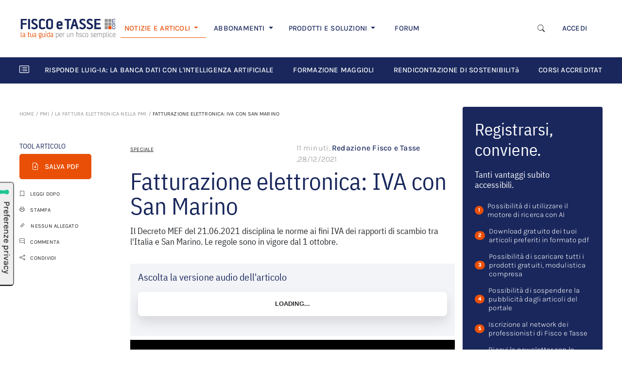

--- FILE ---
content_type: text/html; charset=UTF-8
request_url: https://www.fiscoetasse.com/index.php/approfondimenti/14519-fatturazione-elettronica-iva-con-san-marino.html
body_size: 24439
content:
<!DOCTYPE html>

<html lang="it">
<head>
        <!-- Inizio informativa di consenso dei cookie Iubenda per www.fiscoetasse.com -->
    <script type="text/javascript">
        var _iub = _iub || [];
        _iub.csConfiguration = {"askConsentAtCookiePolicyUpdate":true,"cookiePolicyInOtherWindow":true,"enableTcf":true,"floatingPreferencesButtonDisplay":"anchored-center-left","googleAdditionalConsentMode":true,"perPurposeConsent":true,"reloadOnConsent":true,"siteId":3210608,"tcfPurposes":{"2":"consent_only","7":"consent_only","8":"consent_only","9":"consent_only","10":"consent_only","11":"consent_only"},"whitelabel":false,"cookiePolicyId":36877967,"lang":"it","i18n":{"it":{"banner":{"title":"Informazioni sui cookies","dynamic":{"body":"Noi e terze parti selezionate utilizziamo cookie o tecnologie simili per finalità tecniche e, con il tuo consenso, anche per altre finalità come specificato nella <a href=\"https://www.fiscoetasse.com/informativa-sui-cookies\" target=\"_blank\"> cookie policy</a>.\n</br>\nPer quanto riguarda la pubblicità, noi e terze parti selezionate potremmo utilizzare dati di geolocalizzazione precisi e fare una scansione attiva delle caratteristiche del dispositivo ai fini dell’identificazione, al fine di archiviare e/o accedere a informazioni su un dispositivo e trattare dati personali come i tuoi dati di utilizzo, per le seguenti finalità pubblicitarie: annunci e contenuti personalizzati, valutazione degli annunci e del contenuto, osservazioni del pubblico e sviluppo di prodotti.\n</br>\nPuoi liberamente prestare o revocare il tuo consenso:\n<ul>\n<li>cliccando sul tasto \"Accetta tutti i Cookies\" acconsenti all'utilizzo di tutti i cookie, compresi quelli di profilazione anche delle terze parti;</li>\n<li>cliccando su \"Configura Preferenze\" puoi gestire liberamente le tue preferenze, selezionando le finalità e le terze parti.</li>\n</ul>\nChiudendo il banner cliccando sulla “X” saranno attivati i soli cookie tecnici necessari al corretto funzionamento del sito."}}}},"cookiePolicyUrl":"https://www.fiscoetasse.com/informativa-sui-cookies","floatingPreferencesButtonCaption":true, "banner":{ "acceptButtonColor":"#0073CE","acceptButtonDisplay":true,"backgroundColor":"#FFFFFF","backgroundOverlay":true,"closeButtonRejects":true,"customizeButtonColor":"#0073CE","customizeButtonDisplay":true,"explicitWithdrawal":true,"listPurposes":true,"linksColor":"#000000","position":"float-bottom-center","textColor":"#000000","acceptButtonCaption":"Accetta tutti i cookies","customizeButtonCaption":"Configura preferenze" }};
    </script>
    <script type="text/javascript" src="//cs.iubenda.com/sync/3210608.js"></script>
    <script type="text/javascript" src="//cdn.iubenda.com/cs/tcf/stub-v2.js"></script>
    <script type="text/javascript" src="//cdn.iubenda.com/cs/tcf/safe-tcf-v2.js"></script>
    <script type="text/javascript" src="//cdn.iubenda.com/cs/iubenda_cs.js" charset="UTF-8" async></script>
    <!-- Fine informativa di consenso dei cookie Iubenda per www.fiscoetasse.com -->
    
    <meta http-equiv="Content-Type" content="text/html; charset=utf-8"/>
    <meta name="viewport" content="width=device-width, initial-scale=1.0"/>
    <meta http-equiv="X-UA-Compatible" content="IE=edge"/>

    <title>Fatturazione elettronica: IVA con San Marino - FISCOeTASSE.com </title>
    <meta name="description" content="Il Decreto MEF del 21.06.2021 disciplina le norme ai fini IVA dei rapporti di scambio tra l&#039;Italia e San Marino. Le regole sono in vigore dal 1 ottobre."/>

        <meta name="og:image" content="https://cdn.fiscoetasse.com/resize/share/images/YFqSL4zWgL045H04gqRBEy2ZrAh2zZNruBP8XLBZ.jpg"/>
    <meta property="og:image" content="https://cdn.fiscoetasse.com/resize/share/images/YFqSL4zWgL045H04gqRBEy2ZrAh2zZNruBP8XLBZ.jpg"/>



    <meta name="og:title" content="Fatturazione elettronica: IVA con San Marino"/>
    <meta property="og:title" content="Fatturazione elettronica: IVA con San Marino"/>

    <meta name="og:description" content="Il Decreto MEF del 21.06.2021 disciplina le norme ai fini IVA dei rapporti di scambio tra l&#039;Italia e San Marino. Le regole sono in vigore dal 1 ottobre."/>
    <meta property="og:description" content="Il Decreto MEF del 21.06.2021 disciplina le norme ai fini IVA dei rapporti di scambio tra l&#039;Italia e San Marino. Le regole sono in vigore dal 1 ottobre."/>

    <meta name="twitter:title" content="Fatturazione elettronica: IVA con San Marino"/>
    <meta name="twitter:description" content="Il Decreto MEF del 21.06.2021 disciplina le norme ai fini IVA dei rapporti di scambio tra l&#039;Italia e San Marino. Le regole sono in vigore dal 1 ottobre."/>

    <meta property="og:image" content="https://cdn.fiscoetasse.com/images/og_image_version_one.png"/>
    <meta property="og:image" content="https://cdn.fiscoetasse.com/images/og_image_version_two.png"/>
    <meta property="og:image" content="https://cdn.fiscoetasse.com/img/og/2.jpg"/>
    <meta property="og:image" content="https://cdn.fiscoetasse.com/img/og/3.jpg"/>
    <meta property="og:image" content="https://cdn.fiscoetasse.com/img/og/4.jpg"/>

    <meta property="og:locale" content="it_IT"/>
    <meta property="og:type" content="article"/>
    <meta property="og:site_name" content="Fisco e Tasse"/>
    <meta name="twitter:site" content="@fiscoetasse"/>
    <meta name="twitter:domain" content="Fisco e Tasse"/>
    <meta name="twitter:creator" content="@fiscoetasse"/>

    <meta name="og:url" content="https://www.fiscoetasse.com/approfondimenti/14519-fatturazione-elettronica-iva-con-san-marino.html"/>
    <meta property="og:url" content="https://www.fiscoetasse.com/approfondimenti/14519-fatturazione-elettronica-iva-con-san-marino.html"/>

    <meta name="language" content="it"/>
    <meta name="robots" content="index,follow"/>

    <link rel="canonical" href="https://www.fiscoetasse.com/approfondimenti/14519-fatturazione-elettronica-iva-con-san-marino.html">
    <link rel="shortcut icon" href="https://cdn.fiscoetasse.com/img/portale/icons/favicon.ico">

    <script src="/js/app.js?id=f60ae90c17e000a174f2"></script>
    <link href="/css/app.css?id=05f78b53fa531bbbcca8" rel="stylesheet" type="text/css">

    <script src='https://platform-api.sharethis.com/js/sharethis.js#property=5c6e88211ef90f001147ad15&product=inline-share-buttons'
            async='async'></script>

    <link href="https://www.fiscoetasse.com/css/vendor/froala_styles.min.css" rel="stylesheet" type="text/css"/>

    <link href="https://pubblicita.draft.it/skin-adv.css" rel="stylesheet" type="text/css">

            <link rel="dns-prefetch" href="//exmarketplace.com">
        <link rel="preconnect" href="//cdn.exmarketplace.com">
        <link rel="preconnect" href="//securepubads.g.doubleclick.net">
        <link rel='preconnect' href='https://imasdk.googleapis.com'>
        <link rel='dns-prefetch' href='https://imasdk.googleapis.com'>
        <link rel='stylesheet' href='https://cdn.exmarketplace.com/bidder/video_update/vcfg_minified_start_opt.css'/>
        <link rel='stylesheet' href='https://cdnjs.cloudflare.com/ajax/libs/font-awesome/4.7.0/css/font-awesome.min.css'/>
        <script async src="https://securepubads.g.doubleclick.net/tag/js/gpt.js"></script>
        <script async src="https://cdn.exmarketplace.com/bidder/fiscoetasse/fiscoetasse.dfp.min.js"></script>
        <script async src='https://imasdk.googleapis.com/js/sdkloader/ima3.js'></script>
        <script async src='https://cdn.exmarketplace.com/bidder/video_update/vcfg_minified.js'></script>
        <script async src='https://cdn.exmarketplace.com/bidder/fiscoetasse/fiscoetasse_video_v2.js'></script>
    


    <style>[wire\:loading], [wire\:loading\.delay], [wire\:loading\.inline-block], [wire\:loading\.inline], [wire\:loading\.block], [wire\:loading\.flex], [wire\:loading\.table], [wire\:loading\.grid] {display: none;}[wire\:offline] {display: none;}[wire\:dirty]:not(textarea):not(input):not(select) {display: none;}input:-webkit-autofill, select:-webkit-autofill, textarea:-webkit-autofill {animation-duration: 50000s;animation-name: livewireautofill;}@keyframes livewireautofill { from {} }</style>
</head>
<body>
<script src="/livewire/livewire.js?id=e6704f81026a73a52725" data-turbo-eval="false" data-turbolinks-eval="false"></script><script data-turbo-eval="false" data-turbolinks-eval="false">window.livewire = new Livewire();window.Livewire = window.livewire;window.livewire_app_url = '';window.livewire_token = 'oYuxDITXpWDJ9ghbsft2ob4FHcBUksIaSlmDlrEP';window.deferLoadingAlpine = function (callback) {window.addEventListener('livewire:load', function () {callback();});};let started = false;window.addEventListener('alpine:initializing', () => {if (! started) {window.livewire.start();started = true;}});document.addEventListener("DOMContentLoaded", function () {if (! started) {window.livewire.start();started = true;}});</script>

    <div class="">
    <!-- skin -->
    <div class="gptslot" data-adunitid="16"></div>
</div>
    <div class="bdsBackgroundColor">
    <div class="container">
        <div class="col-md-12 d-none d-sm-none d-md-none d-lg-block text-center" id="banner728">
            <div>
                <!-- Tag for MAGGIOLI - FISCOETASSE - MASTHEAD placement -->
                <div class="gptslot" data-adunitid="0"></div>
            </div>
        </div>
    </div>
</div>

<div id="page">

    <!-- Main navbar Desktop-->
<section class="d-none d-lg-block">
    <div class="container-xl bg-white py-lg-4">
        <nav class="navbar navbar-expand-lg navbar-light ">
            <a href="/" class="navbar-brand me-1 me-lg-2 me-xl-3" title="FISCOeTASSE.com">
                <img src="https://cdn.fiscoetasse.com/images/fiscoetasse_logo_hd.png"
                     class="img-fluid max-width-m-logo min-width-m-logo">
            </a>
            <div class="d-flex align-items-center d-lg-none">
                <a class="navbar-toggler border-0 me-3" data-bs-toggle="collapse"
                   href="#searchform" role="button"
                   aria-expanded="false" aria-controls="searchform">
                    <i class="bi bi-search display-6"></i>
                </a>

                <button class="navbar-toggler border-0 p-0" type="button" data-bs-toggle="collapse"
                        data-bs-target="#navbarScroll" aria-controls="navbarScroll" aria-expanded="false"
                        aria-label="Toggle navigation">
                    <i class="bi bi-list display-4"></i>
                </button>
            </div>

            <div class="collapse mt-3 col-12" id="searchform">
                <form name="search" action="/risultati" method="get">
                    <div class="input-group">
                        <input
                            name="q" id="q-mobile"
                            class="form-control border-end-0 border"
                            placeholder=" Cerca "
                            type="text" value="">
                        <span class="input-group-append">
                            <button
                                class="btn btn-outline-secondary bg-white border-start-0 border-bottom-0 border ms-n5"
                                type="submit">
                            <i class="fa fa-search"></i>
                            </button>
                        </span>
                    </div>
                </form>
            </div>


            <div class="collapse navbar-collapse" id="navbarScroll">
                <ul class="navbar-nav me-auto my-2 my-lg-0 mt-3 mt-lg-0 navbar-nav-scroll d-flex align-items-lg-center d-none d-lg-flex">
                    <li class="nav-item dropdown">
                        <a class="nav-link dropdown-toggle pe-md-3 pe-lg-3 pe-xl-4 active border-bottom-orange "
                           href="#" id="d-notizie"
                           role="button"
                           data-bs-toggle="dropdown" aria-expanded="false">
                            NOTIZIE E ARTICOLI
                        </a>
                        <ul class="dropdown-menu border-0 "
                            aria-labelledby="d-notizie">
                            <li>
                                <a title="Ultimi articoli" class="dropdown-item link-notizie-e-articoli"
                                   href="/articoli/lista">
                                    ULTIMI ARTICOLI
                                </a>
                            </li>
                                                            <li>
                                    <a title="FISCO" class="dropdown-item link-notizie-e-articoli"
                                       href="https://www.fiscoetasse.com/index.php/canale/fisco">
                                        FISCO
                                    </a>
                                </li>
                                                            <li>
                                    <a title="DIRITTO" class="dropdown-item link-notizie-e-articoli"
                                       href="https://www.fiscoetasse.com/index.php/canale/diritto">
                                        DIRITTO
                                    </a>
                                </li>
                                                            <li>
                                    <a title="CONTABILITÀ" class="dropdown-item link-notizie-e-articoli"
                                       href="https://www.fiscoetasse.com/index.php/canale/contabilita">
                                        CONTABILITÀ
                                    </a>
                                </li>
                                                            <li>
                                    <a title="LAVORO" class="dropdown-item link-notizie-e-articoli"
                                       href="https://www.fiscoetasse.com/index.php/canale/lavoro">
                                        LAVORO
                                    </a>
                                </li>
                                                            <li>
                                    <a title="NORME" class="dropdown-item link-notizie-e-articoli"
                                       href="https://www.fiscoetasse.com/index.php/canale/normativa">
                                        NORME
                                    </a>
                                </li>
                                                            <li>
                                    <a title="PMI" class="dropdown-item link-notizie-e-articoli"
                                       href="https://www.fiscoetasse.com/index.php/canale/pmi">
                                        PMI
                                    </a>
                                </li>
                                                    </ul>
                    </li>

                    <li class="nav-item dropdown">
                        <a class="nav-link dropdown-toggle ps-3 pe-md-3 pe-lg-3 pe-xl-4" href="#" id="d-abbonamenti"
                           role="button"
                           data-bs-toggle="dropdown" aria-expanded="false">
                            ABBONAMENTI
                        </a>
                        <!-- TODO lasciare solo border top -->

                        <ul class="dropdown-menu border-0 border-top rounded-0 mt-0"
                            aria-labelledby="d-abbonamenti">
                            <li>
                                <a title="Catalogo abbonamenti" class="dropdown-item link-abbonamenti"
                                   href="https://www.fiscoetasse.com/abbonamenti/">
                                    CATALOGO ABBONAMENTI
                                </a>
                            </li>
                            <li>
                                <a title="Circolare del giorno" class="dropdown-item link-abbonamenti"
                                   href="https://www.fiscoetasse.com/abbonamenti/abbonamento/28954-abbonamento-circolare-del-giorno.html">
                                    CIRCOLARE DEL GIORNO
                                </a>
                            </li>
                            <li>
                                <a title="Mini Master revisori legali" class="dropdown-item"
                                   href="https://www.fiscoetasse.com/abbonamenti/#VideoCorsi_Online link-abbonamenti">
                                    MINI-MASTER REVISORI LEGALI
                                </a>
                            </li>
                            <li>
                                <a title="Banca dati utility" class="dropdown-item link-abbonamenti"
                                   href="https://www.fiscoetasse.com/abbonamenti/abbonamento/43051-banca-dati-utility.html">
                                    BANCA DATI UTILITY
                                </a>
                            </li>
                        </ul>
                    </li>

                    <li class="nav-item dropdown">
                        <a class="nav-link dropdown-toggle ps-3 pe-md-3 pe-lg-3 pe-xl-4 " href="#" id="d-prodotti"
                           role="button"
                           data-bs-toggle="dropdown" aria-expanded="false">
                            PRODOTTI E SOLUZIONI
                        </a>
                        <!-- TODO lasciare solo border top -->
                        <ul class="dropdown-menu border-0 border-top rounded-0 mt-0"
                            aria-labelledby="d-prodotti">
                            <li>
                                <a class="dropdown-item link-prodotti-e-soluzioni" href="https://www.fiscoetasse.com/BusinessCenter/" title="Catalogo prodotti">CATALOGO
                                    PRODOTTI</a>
                            </li>
                            <li>
                                <a class="dropdown-item link-prodotti-e-soluzioni" href="https://www.fiscoetasse.com/sitecenter/" title="Sito web commecialisti">SITO WEB
                                    COMMERCIALISTI</a>
                            </li>
                            <li>
                                <a class="dropdown-item link-prodotti-e-soluzioni" href="https://www.fiscoetasse.com/BusinessCenter/ebook" title="E-book">E-BOOK</a>
                            </li>
                            <li>
                                <a class="dropdown-item link-prodotti-e-soluzioni" href="https://www.fiscoetasse.com/BusinessCenter/Visure-On-Line.html" title="Visure">VISURE</a>
                            </li>
                        </ul>
                    </li>

                    <li class="nav-item ps-3 pe-md-3 pe-lg-3 pe-xl-4">
                        <a class="nav-link link-forum" href="https://www.fiscoetasse.com/forum" title="Forum di Fiscoetasse.com">FORUM</a>
                    </li>











                </ul>

                <div class="me-4">
                    <ul class="navbar-nav me-auto my-2 my-lg-0 mt-3 mt-lg-0 navbar-nav-scroll d-flex align-items-lg-center d-none d-lg-flex">
                        <!-- Desktop search toggle -->
                        <div class="d-none d-lg-flex d-flex align-items-center">
                            <button class="btn border-0 me-3" type="button" data-bs-toggle="collapse"
                                    data-bs-target="#searchformDesktop" aria-expanded="false"
                                    aria-controls="searchformDesktop" aria-label="Apri ricerca">
                                <i class="bi bi-search" style="font-size: 0.9375rem"></i>
                            </button>
                        </div>

                                                    <li class="nav-item">
                                <a class="nav-link" href="https://www.fiscoetasse.com/index.php/login" title="Accedi">ACCEDI</a>
                            </li>
                                            </ul>
                </div>

            </div>

        </nav>
    </div>
</section>

<!-- Desktop search form -->
<div class="d-none d-lg-block">
    <div class="collapse " id="searchformDesktop">
        <div class="container-xl py-3 border-top bg-light">
            <div class="row align-items-center">
                <div class="col-xl-3 col-lg-2">
                    <!-- Spazio vuoto per bilanciare -->
                </div>

                <div class="col-xl-6 col-lg-8">
                    <form name="search" action="/risultati" method="get">
                        <div class="input-group">
                            <input name="q" id="q" class="form-control bg-white" placeholder="Cosa stai cercando?" type="text" value="" autofocus>
                            <button class="btn btn btn-secondary p-2 link-focus-product" type="submit">
                                                                    Cerca
                                    <i class="fa fa-search ms-1"></i>
                                                            </button>
                        </div>
                    </form>
                </div>

                <div class="col-xl-3 col-lg-2 text-end">
                <span class="text-muted" style="cursor: pointer; font-size: 1.5rem;" data-bs-toggle="collapse" data-bs-target="#searchformDesktop" aria-expanded="true" aria-controls="searchformDesktop" aria-label="Chiudi ricerca">
                    &times;
                </span>
                </div>
            </div>
        </div>
    </div>
</div>
<script>
    document.addEventListener('DOMContentLoaded', function () {
        // Seleziona i form di ricerca (mobile e desktop)
        const forms = document.querySelectorAll('#searchform form, #searchformDesktop form');

        forms.forEach(form => {
            form.addEventListener('submit', function () {
                const btn = form.querySelector('button[type="submit"]');
                if (!btn || btn.disabled) return;

                // Disabilita il pulsante
                btn.disabled = true;
                // Cambia la classe del bottone
                btn.classList.remove('btn-secondary');
                btn.classList.add('btn-outline-secondary');

                // Se lo spinner non esiste già, lo aggiunge a destra
                if (!btn.querySelector('.spinner-border')) {
                    const spinner = document.createElement('span');
                    spinner.classList.add('spinner-border', 'spinner-border-sm', 'ms-2');
                    spinner.setAttribute('role', 'status');
                    spinner.setAttribute('aria-hidden', 'true');
                    btn.appendChild(spinner);
                }
            });
        });
    });
</script>
<!-- End main navbar desktop-->

<!-- Main navbar Mobile/Tablet-->
<section class="d-block d-lg-none">
    <div class="container-xl bg-white pt-3 mt-4 mb-5">
        <nav class="navbar navbar-expand-lg navbar-light fixed-top bg-white p-3">
            <a href="/" class="navbar-brand me-1 me-lg-2 me-xl-4" title="FISCOeTASSE.com">
                <img src="https://cdn.fiscoetasse.com/images/fiscoetasse_logo_hd.png"
                     class="img-fluid max-width-m-logo">
            </a>
            <div class="d-flex align-items-center d-lg-none">
                <a class="navbar-toggler border-0 me-3" data-bs-toggle="collapse"
                   href="#searchform" role="button"
                   aria-expanded="false" aria-controls="searchform">
                    <i class="bi bi-search display-6"></i>
                </a>

                <button class="navbar-toggler border-0 p-0" type="button" data-bs-toggle="collapse"
                        data-bs-target="#navbarScroll-mobile" aria-controls="navbarScroll-mobile" aria-expanded="false"
                        aria-label="Toggle navigation">
                    <i class="bi bi-list display-4"></i>
                </button>
            </div>

            <div class="collapse mt-3 col-12" id="searchform">
                <form name="search" action="/risultati" method="get">
                    <div class="input-group">
                        <input
                            name="q" id="q-mobile"
                            class="form-control border-end-0 border"
                            placeholder="Cerca articolo"
                            type="text" value="">
                        <span class="input-group-append">
                            <button
                                class="btn btn-outline-secondary bg-white border-start-0 border-bottom-0 border ms-n5"
                                type="submit">
                            <i class="fa fa-search"></i>
                            </button>
                        </span>
                    </div>
                </form>
            </div>


            <div class="collapse navbar-collapse" id="navbarScroll-mobile">

                <!-- Mobile navbar -->
                <div class="accordion d-lg-none mt-3" id="navbar-mobile">
                    <div class="accordion-item border-0">
                        <h4 class="accordion-header " id="m-notizie">
                            <a class="accordion-button d-block border-0 bg-white ps-0 text-decoration-none pb-3"
                               data-bs-toggle="collapse" data-bs-target="#collapseOne"
                               aria-expanded="true" aria-controls="collapseOne">
                                <span
                                    class="ps-2 d-inline h4 text-primary d-inline-block d-md-none">Notizie e Articoli</span>
                                <span
                                    class="ps-2 d-inline h3 text-primary d-none d-md-inline-flex">Notizie e Articoli</span>
                            </a>
                        </h4>
                        <div id="collapseOne" class="accordion-collapse collapse show ps-2"
                             aria-labelledby="m-notizie"
                             data-bs-parent="#navbar-mobile">
                            <div class="accordion-body pt-0">
                                <ul class="list-group">
                                    <li class="list-group-item border-0 ps-0 ">
                                        <a title="Ultimi articoli" class="link-dark text-decoration-none"
                                           href="/articoli/lista">
                                            ULTIMI ARTICOLI
                                        </a>
                                    </li>
                                                                            <li class="list-group-item border-0 ps-0 ">
                                            <a title="FISCO" class="link-dark text-decoration-none"
                                               href="https://www.fiscoetasse.com/index.php/canale/fisco">
                                                FISCO
                                            </a>
                                        </li>
                                                                            <li class="list-group-item border-0 ps-0 ">
                                            <a title="DIRITTO" class="link-dark text-decoration-none"
                                               href="https://www.fiscoetasse.com/index.php/canale/diritto">
                                                DIRITTO
                                            </a>
                                        </li>
                                                                            <li class="list-group-item border-0 ps-0 ">
                                            <a title="CONTABILITÀ" class="link-dark text-decoration-none"
                                               href="https://www.fiscoetasse.com/index.php/canale/contabilita">
                                                CONTABILITÀ
                                            </a>
                                        </li>
                                                                            <li class="list-group-item border-0 ps-0 ">
                                            <a title="LAVORO" class="link-dark text-decoration-none"
                                               href="https://www.fiscoetasse.com/index.php/canale/lavoro">
                                                LAVORO
                                            </a>
                                        </li>
                                                                            <li class="list-group-item border-0 ps-0 ">
                                            <a title="NORME" class="link-dark text-decoration-none"
                                               href="https://www.fiscoetasse.com/index.php/canale/normativa">
                                                NORME
                                            </a>
                                        </li>
                                                                            <li class="list-group-item border-0 ps-0 ">
                                            <a title="PMI" class="link-dark text-decoration-none"
                                               href="https://www.fiscoetasse.com/index.php/canale/pmi">
                                                PMI
                                            </a>
                                        </li>
                                    
                                </ul>
                            </div>
                        </div>
                    </div>
                    <div class="accordion-item border-0 mb-3">
                        <h4 class="accordion-header" id="heading-abbonamenti">
                            <a class="accordion-button d-inline border-0 bg-white ps-0 text-decoration-none pb-3 collapsed"
                               data-bs-toggle="collapse" data-bs-target="#collapseTwo"
                               aria-expanded="false" aria-controls="collapseTwo">
                                <span class="ps-2 d-inline h4 text-primary d-inline-block d-md-none">Abbonamenti</span>
                                <span class="ps-2 d-inline h3 text-primary d-none d-md-inline-flex">Abbonamenti</span>
                            </a>
                        </h4>
                        <div id="collapseTwo" class="accordion-collapse collapse ps-2"
                             aria-labelledby="heading-abbonamenti"
                             data-bs-parent="#navbar-mobile">
                            <div class="accordion-body pt-2">
                                <ul class="list-group">
                                    <li class="list-group-item border-0 ps-0 ">
                                        <a title="Catalogo abbonamenti" class="link-dark text-decoration-none"
                                           href="https://www.fiscoetasse.com/abbonamenti/">
                                            CATALOGO ABBONAMENTI
                                        </a>
                                    </li>
                                    <li class="list-group-item border-0 ps-0 ">
                                        <a title="Circolare del giorno" class="link-dark text-decoration-none"
                                           href="https://www.fiscoetasse.com/abbonamenti/abbonamento/28954-abbonamento-circolare-del-giorno.html">
                                            CIRCOLARE DEL GIORNO
                                        </a>
                                    </li>
                                    <li class="list-group-item border-0 ps-0 ">
                                        <a title="Mini Master revisori legali" class="link-dark text-decoration-none"
                                           href="https://www.fiscoetasse.com/abbonamenti/#VideoCorsi_Online">
                                            MINI-MASTER REVISORI LEGALI
                                        </a>
                                    </li>
                                    <li class="list-group-item border-0 ps-0 ">
                                        <a title="Banca dati utility" class="link-dark text-decoration-none"
                                           href="https://www.fiscoetasse.com/abbonamenti/abbonamento/43051-banca-dati-utility.html">
                                            BANCA DATI UTILITY
                                        </a>
                                    </li>
                                </ul>
                            </div>
                        </div>
                    </div>
                    <div class="accordion-item border-0">
                        <h4 class="accordion-header" id="heading-prodotti">
                            <a class="accordion-button d-inline border-0 bg-white ps-0 text-decoration-none pb-3 collapsed"
                               data-bs-toggle="collapse" data-bs-target="#collapseThree"
                               aria-expanded="false" aria-controls="collapseThree">
                                <span class="ps-2 d-inline h4 text-primary d-inline-block d-md-none">Prodotti e
                                    Soluzioni</span>
                                <span class="ps-2 d-inline h3 text-primary d-none d-md-inline-flex">Prodotti e
                                    Soluzioni</span>

                            </a>
                        </h4>
                        <div id="collapseThree" class="accordion-collapse collapse ps-2"
                             aria-labelledby="heading-prodotti"
                             data-bs-parent="#navbar-mobile">
                            <div class="accordion-body pt-2">
                                <ul class="list-group">
                                    <li class="list-group-item border-0 ps-0 ">
                                        <a class="link-dark text-decoration-none" href="https://www.fiscoetasse.com/BusinessCenter/"
                                           title="Catalogo prodotti">CATALOGO
                                            PRODOTTI</a>
                                    </li>
                                    <li class="list-group-item border-0 ps-0 ">
                                        <a class="link-dark text-decoration-none" href="https://www.fiscoetasse.com/sitecenter/"
                                           title="Sito web commecialisti">SITO WEB
                                            COMMERCIALISTI</a>
                                    </li>
                                    <li class="list-group-item border-0 ps-0 ">
                                        <a class="link-dark text-decoration-none" href="https://www.fiscoetasse.com/BusinessCenter/ebook"
                                           title="E-book">E-BOOK</a>
                                    </li>
                                    <li class="list-group-item border-0 ps-0 ">
                                        <a class="link-dark text-decoration-none"
                                           href="https://www.fiscoetasse.com/BusinessCenter/Visure-On-Line.html"
                                           title="Visure">VISURE</a>
                                    </li>
                                </ul>
                            </div>
                        </div>
                    </div>
                    <hr/>
                    <div class="accordion-item border-0">
                        <h4 class="accordion-header" id="m-fisco">
                            <a href="https://www.fiscoetasse.com/forum/" class="ps-1 d-block border-0 bg-white ps-0 text-decoration-none">
                                <span class="ps-4 d-inline h4 text-primary d-inline-block d-md-none">Fisco Forum</span>
                                <span class="ps-4 d-inline h3 text-primary d-none d-md-inline-flex">Fisco Forum</span>
                            </a>
                        </h4>
                    </div>
                    <div class="accordion-item border-0">
                                                    <h4 class="accordion-header" id="m-accedi">
                                <a class="ps-1 d-inline border-0 bg-white ps-0 text-decoration-none pb-3"
                                   href="https://www.fiscoetasse.com/index.php/login">
                                    <span class="ps-4 d-inline h4 text-primary d-inline-block d-md-none">Accedi</span>
                                    <span class="ps-4 d-inline h3 text-primary d-md-inline-flex d-none">Accedi</span>
                                </a>
                            </h4>
                        
                    </div>
                </div>
                <!-- end mobile navbar -->
            </div>

        </nav>
    </div>
</section>
<!-- End main navbar mobile/tabled-->

<!-- Horizontal scroll navbar -->
<section id="horizontal-scroll-navbar">
    <div class="container-xl bg-primary">
        <div class="row d-flex align-items-center">
            <div class="col-md-12">
                <nav class="navbar navbar-expand-lg navbar-dark flex-nowrap">
                    <i class="bi bi-card-list navbar-brand"></i>
                    <div class="nav text-nowrap flex-nowrap overflow-auto" id="nav-tab-scroll" role="tablist">

                                                    <a href="https://www.fiscoetasse.com/index.php/le_risposte_della_banca_dati_fiscoetasse_con_intelligenza_artificiale"
                               class="nav-item nav-link active text-white pe-0 me-4 navbar-dossier"
                               title="Risponde Luig-IA: la banca dati con l'intelligenza artificiale">RISPONDE LUIG-IA: LA BANCA DATI CON L'INTELLIGENZA ARTIFICIALE </a>
                                                    <a href="https://www.fiscoetasse.com/index.php/corsi-formazione-maggioli-fiscoetasse"
                               class="nav-item nav-link active text-white pe-0 me-4 navbar-dossier"
                               title="Formazione Maggioli">FORMAZIONE MAGGIOLI </a>
                                                    <a href="https://www.fiscoetasse.com/index.php/Rendicontazione_non_Finanziaria"
                               class="nav-item nav-link active text-white pe-0 me-4 navbar-dossier"
                               title="Rendicontazione di Sostenibilità">RENDICONTAZIONE DI SOSTENIBILITà </a>
                                                    <a href="https://www.fiscoetasse.com/index.php/corsi_accreditati_commercialisti"
                               class="nav-item nav-link active text-white pe-0 me-4 navbar-dossier"
                               title="Corsi accreditati Commercialisti e Revisori Legali">CORSI ACCREDITATI COMMERCIALISTI E REVISORI LEGALI </a>
                                            </div>
                </nav>
            </div>


















        </div>
    </div>








</section>
<!-- End horizontal scroll navbar -->

<!-- Scroll fixed navbar -->
<section id="navbar-scrolldown" class="d-block navbar-fixed-top position-fixed">
    <div class="container-xl px-0 d-none d-lg-block">
        <nav class="navbar navbar-expand-lg navbar-light bg-white px-lg-4 py-lg-3 px-xl-0">

            <a href="/" class="navbar-brand" title="FISCOeTASSE.com">
                <img src="https://cdn.fiscoetasse.com/resize/original/images/fiscoetasse_logo_hd.png" class="img-fluid"
                     style="max-width: 150px">
            </a>

            <div class="collapse navbar-collapse" id="navbarText">
                <ul class="navbar-nav me-auto my-2 my-lg-0 navbar-nav-scroll d-flex align-items-center text-nowrap"
                    style="--bs-scroll-height: 100px;">
                    <li class="nav-item">
                        <a title="Ultimi articoli" class="nav-link pe-md-3 pe-lg-4 pe-xxl-5 link-scroll-fixed-navbar"
                           href="/articoli/lista">
                            ULTIMI ARTICOLI
                        </a>
                    </li>

                    <li class="nav-item">
                        <a title="Prodotti" class="nav-link pe-md-3 pe-lg-4 pe-xxl-5 link-scroll-fixed-navbar"
                           href="/abbonamenti/">
                            ABBONAMENTI
                        </a>
                    </li>

                    <li class="nav-item">
                        <a title="Prodotti" class="nav-link pe-md-3 pe-lg-4 pe-xxl-5 link-scroll-fixed-navbar"
                           href="/BusinessCenter/">
                            PRODOTTI
                        </a>
                    </li>

                    <li class="nav-item">
                        <a title="Prodotti" class="nav-link pe-md-3 pe-lg-4 pe-xxl-5 link-scroll-fixed-navbar"
                           href="/sitecenter/">
                            SITO WEB COMMERCIALISTI
                        </a>
                    </li>

                    <li class="nav-item">
                        <a title="Prodotti" class="nav-link pe-md-3 pe-lg-4 pe-xxl-5 link-scroll-fixed-navbar"
                           href="/forum/">
                            FORUM
                        </a>
                    </li>
                </ul>
                <span class="me-4">
                                            <span class="nav-item">
                            <a class="nav-link link-scroll-fixed-navbar" href="https://www.fiscoetasse.com/index.php/login" title="Accedi">ACCEDI</a>
                        </span>
                                      </span>
            </div>
        </nav>
    </div>
</section>
<!-- End slide down bar -->

    <section id="in-evidenza">
    <div class="container-xl bg-light py-4 d-none d-xxl-block">
        <div class="row">
            <div class="col-md-12">
                <div class="d-inline-block pe-3"><h4 class="text-primary">In evidenza</h4></div>
                <div class="d-sm-inline-block "><a href="https://www.fiscoetasse.com/BusinessCenter" class="d-sm-inline-block link-scopri-promozioni"
                                                   title="Scopri tutte le promozioni">SCOPRI TUTTE LE PROMOZIONI</a>
                </div>
            </div>
        </div>
        <div class="row mt-3">
            
                <div class="col-lg-3">
                    <div class="card card-body bg-white rounded-3 pt-4 border-0 h-100">
                                                    <p class="card-subtitle mb-2 fw-normal">
                                <a class="link-dark small disabled pe-none">E Book</a>
                            </p>
                                                <a href="https://www.fiscoetasse.com/BusinessCenter/scheda/52552-iva-in-edilizia-e-nel-settore-immobiliare-ebook-2026.html" title="Iva in edilizia e nel settore immobiliare | eBook 2026" class="text-decoration-none h-100 mb-2 link-focus-product">
                            <span class="card-title h5 ls-normal" style="line-height: 1.05;">Iva in edilizia e nel settore immobiliare | eBook 2026</span>
                        </a>
                        <div class="row d-flex align-items-end">
                            <div class="col-md-6 mb-1">
                                <p class="card-text h3 text-primary">20,90<span class="fs-14">€ + IVA</span></p>
                            </div>
                            <div class="col-md-3">
                                <span class="badge bg-light text-primary fw-normal p-2">IN SCONTO</span>
                                <nobr>
                                    <span class="text-decoration-line-through fw-normal"
                                      style="font-size: 23px;opacity: 0.5;font-stretch: normal;font-style: normal;line-height: 1.17;">
                                        21,90
                                        <span class="fs-14">€</span>
                                </nobr>
                                 </span>
                            </div>
                            <div class="col-md-2">
                                <a href="https://www.fiscoetasse.com/BusinessCenter/scheda/52552-iva-in-edilizia-e-nel-settore-immobiliare-ebook-2026.html" class="btn btn-secondary p-2 link-focus-product">
                                    <i class="bi bi-cart-plus display-6"></i>
                                </a>
                            </div>
                        </div>
                    </div>
                </div>
            
                <div class="col-lg-3">
                    <div class="card card-body bg-white rounded-3 pt-4 border-0 h-100">
                                                    <p class="card-subtitle mb-2 fw-normal">
                                <a class="link-dark small disabled pe-none">E Book</a>
                            </p>
                                                <a href="https://www.fiscoetasse.com/BusinessCenter/scheda/52547-nuovo-codice-incentivi-imprese-e-commercialisti-ebook.html" title="Nuovo codice incentivi imprese e commercialisti | eBook" class="text-decoration-none h-100 mb-2 link-focus-product">
                            <span class="card-title h5 ls-normal" style="line-height: 1.05;">Nuovo codice incentivi imprese e commercialisti | eBook</span>
                        </a>
                        <div class="row d-flex align-items-end">
                            <div class="col-md-6 mb-1">
                                <p class="card-text h3 text-primary">16,90<span class="fs-14">€ + IVA</span></p>
                            </div>
                            <div class="col-md-3">
                                <span class="badge bg-light text-primary fw-normal p-2">IN SCONTO</span>
                                <nobr>
                                    <span class="text-decoration-line-through fw-normal"
                                      style="font-size: 23px;opacity: 0.5;font-stretch: normal;font-style: normal;line-height: 1.17;">
                                        17,90
                                        <span class="fs-14">€</span>
                                </nobr>
                                 </span>
                            </div>
                            <div class="col-md-2">
                                <a href="https://www.fiscoetasse.com/BusinessCenter/scheda/52547-nuovo-codice-incentivi-imprese-e-commercialisti-ebook.html" class="btn btn-secondary p-2 link-focus-product">
                                    <i class="bi bi-cart-plus display-6"></i>
                                </a>
                            </div>
                        </div>
                    </div>
                </div>
            
                <div class="col-lg-3">
                    <div class="card card-body bg-white rounded-3 pt-4 border-0 h-100">
                                                    <p class="card-subtitle mb-2 fw-normal">
                                <a class="link-dark small disabled pe-none">E Book</a>
                            </p>
                                                <a href="https://www.fiscoetasse.com/BusinessCenter/scheda/52546-il-fondo-patrimoniale-ebook-2026.html" title="Il Fondo patrimoniale | eBook 2026" class="text-decoration-none h-100 mb-2 link-focus-product">
                            <span class="card-title h5 ls-normal" style="line-height: 1.05;">Il Fondo patrimoniale | eBook 2026</span>
                        </a>
                        <div class="row d-flex align-items-end">
                            <div class="col-md-6 mb-1">
                                <p class="card-text h3 text-primary">16,90<span class="fs-14">€ + IVA</span></p>
                            </div>
                            <div class="col-md-3">
                                <span class="badge bg-light text-primary fw-normal p-2">IN SCONTO</span>
                                <nobr>
                                    <span class="text-decoration-line-through fw-normal"
                                      style="font-size: 23px;opacity: 0.5;font-stretch: normal;font-style: normal;line-height: 1.17;">
                                        17,90
                                        <span class="fs-14">€</span>
                                </nobr>
                                 </span>
                            </div>
                            <div class="col-md-2">
                                <a href="https://www.fiscoetasse.com/BusinessCenter/scheda/52546-il-fondo-patrimoniale-ebook-2026.html" class="btn btn-secondary p-2 link-focus-product">
                                    <i class="bi bi-cart-plus display-6"></i>
                                </a>
                            </div>
                        </div>
                    </div>
                </div>
            
                <div class="col-lg-3">
                    <div class="card card-body bg-white rounded-3 pt-4 border-0 h-100">
                                                    <p class="card-subtitle mb-2 fw-normal">
                                <a class="link-dark small disabled pe-none">E Book</a>
                            </p>
                                                <a href="https://www.fiscoetasse.com/BusinessCenter/scheda/52544-cbam-meccanismo-adeguamento-del-carbonio-alle-frontiere.html" title="CBAM meccanismo adeguamento del carbonio alle frontiere" class="text-decoration-none h-100 mb-2 link-focus-product">
                            <span class="card-title h5 ls-normal" style="line-height: 1.05;">CBAM meccanismo adeguamento del carbonio alle frontiere</span>
                        </a>
                        <div class="row d-flex align-items-end">
                            <div class="col-md-6 mb-1">
                                <p class="card-text h3 text-primary">18,90<span class="fs-14">€ + IVA</span></p>
                            </div>
                            <div class="col-md-3">
                                <span class="badge bg-light text-primary fw-normal p-2">IN SCONTO</span>
                                <nobr>
                                    <span class="text-decoration-line-through fw-normal"
                                      style="font-size: 23px;opacity: 0.5;font-stretch: normal;font-style: normal;line-height: 1.17;">
                                        19,90
                                        <span class="fs-14">€</span>
                                </nobr>
                                 </span>
                            </div>
                            <div class="col-md-2">
                                <a href="https://www.fiscoetasse.com/BusinessCenter/scheda/52544-cbam-meccanismo-adeguamento-del-carbonio-alle-frontiere.html" class="btn btn-secondary p-2 link-focus-product">
                                    <i class="bi bi-cart-plus display-6"></i>
                                </a>
                            </div>
                        </div>
                    </div>
                </div>
            
        </div>
    </div>

</section>


    
    <!-- Main section -->
    <section>
        <div class="container-xl py-3 py-md-4 py-lg-5 bg-white">

            <div class="row">
                <div class="col-12 col-lg-9">
                    
    <div class="mb-4 mb-lg-5">
            <a href="https://www.fiscoetasse.com/index.php" class="link-dark text-decoration-none small fw-normal text-black-50"
           title="Home">HOME</a>  <p
            class="d-inline small fw-normal text-black-50">
            / </p>
            <a href="https://www.fiscoetasse.com/index.php/canale/pmi" class="link-dark text-decoration-none small fw-normal text-black-50"
           title="PMI">PMI</a>  <p
            class="d-inline small fw-normal text-black-50">
            / </p>
            <a href="https://www.fiscoetasse.com/index.php/tag/fattura-elettronica-pmi" class="link-dark text-decoration-none small fw-normal text-black-50"
           title="La Fattura Elettronica nella PMI">LA FATTURA ELETTRONICA NELLA PMI</a>  <p
            class="d-inline small fw-normal text-black-50">
            / </p>
        <p class="d-inline small fw-normal text-black">FATTURAZIONE ELETTRONICA: IVA CON SAN MARINO</p>
</div>

    <div class="row">
        <!-- Sidebar left -->
        <div class="col-lg-3 col-xl-3 col-xxl-2 d-none d-lg-flex align-items-start">
            <!-- PDF Modal -->
    <div class="modal fade" id="optin-pdf" data-bs-backdrop="static" data-bs-keyboard="true" tabindex="-1"
         aria-labelledby="optin-pdfLabel" aria-hidden="true">
        <div class="modal-dialog ">
            <div class="modal-content border-0">
                <div class="modal-header">
                    <h5 class="modal-title" id="optin-pdfLabel">PDF dell'articolo</h5>
                    <button type="button" class="btn-close" data-bs-dismiss="modal"
                            aria-label="Close"></button>
                </div>
                <div class="modal-body">
                    <form wire:id="KyHoXgTRHeAfk0hhrpGv" wire:initial-data="{&quot;fingerprint&quot;:{&quot;id&quot;:&quot;KyHoXgTRHeAfk0hhrpGv&quot;,&quot;name&quot;:&quot;contenuto-pdf-download&quot;,&quot;locale&quot;:&quot;it&quot;,&quot;path&quot;:&quot;approfondimenti\/14519-fatturazione-elettronica-iva-con-san-marino.html&quot;,&quot;method&quot;:&quot;GET&quot;},&quot;effects&quot;:{&quot;listeners&quot;:[]},&quot;serverMemo&quot;:{&quot;children&quot;:[],&quot;errors&quot;:[],&quot;htmlHash&quot;:&quot;c3f15101&quot;,&quot;data&quot;:{&quot;contenuto_id&quot;:57553,&quot;contenuto_pdf_url&quot;:&quot;https:\/\/www.fiscoetasse.com\/index.php\/pdf\/approfondimenti\/14519-fatturazione-elettronica-iva-con-san-marino.html&quot;,&quot;contenuto_titolo&quot;:&quot;Fatturazione elettronica: IVA con San Marino&quot;,&quot;request_url&quot;:null,&quot;event_category&quot;:&quot;ga-event-desktop-portale-articolo-sent-pdf&quot;,&quot;email&quot;:null,&quot;consenso_privacy&quot;:null,&quot;consenso_profilazione&quot;:0,&quot;status&quot;:null},&quot;dataMeta&quot;:[],&quot;checksum&quot;:&quot;75047cf0f953355b4da79f2134a572943735065d8abae9b0dc5e4179b7f6e116&quot;}}" class="p-3" wire:submit.prevent="submit">
    <input type="hidden" name="_token" value="oYuxDITXpWDJ9ghbsft2ob4FHcBUksIaSlmDlrEP">    <div class="form-group">
        <label> Inserisci l'indirizzo Email a cui inviare il pdf:</label>
        <input type="text" class="form-control form-control-lg border-0" name="email" wire:model.lazy="email"
               placeholder="Inserisci la tua email">
    </div>

    <div class="form-group mt-2">
            </div>


    <div class="form-group form-check my-4">
        <label>
            <input type="checkbox" class="form-check-input" name="consenso_privacy" wire:model.lazy="consenso_privacy">
            Esprimo il consenso per la <a href="https://www.fiscoetasse.com/privacy4">privacy</a> e per l'invio di
            newsletter.
        </label>
        <div>
                    </div>
        <label>
            <input type="checkbox" class="form-check-input" name="consenso_profilazione"
                   wire:model.lazy="consenso_profilazione">
            Presto il consenso all’uso dei miei dati per ricevere proposte in linea con i miei interessi tra cui
            Circolari Gratuite, Omaggi e Buoni Sconto.
        </label>
    </div>

    <div class="form-group small text-muted">
        Ti invieremo gratuitamente la nostra <i>famosa</i> rassegna fiscale, e ogni tanto ti segnaleremo e-book,
        software e circolari che potrebbero interessarti.
        Potrai disiscriverti quando vorrai e non comunicheremo mai a nessuno il tuo indirizzo e-mail.
    </div>


    <div class="d-flex justify-content-center mt-4">
        <button type="submit" class="btn btn-secondary btn-lg"
                onclick="dataLayer.push({'event': 'ga-event-desktop-portale-articolo-sent-pdf'});">
            INVIA PDF <i class="fas fa-download"></i>
        </button>
    </div>
</form>
                </div>
            </div>
        </div>
    </div>
    <!-- end pdf modal -->

    <!-- Modal leggidopo registrazione/login-->
    <div class="modal fade" id="leggi-dopo" data-bs-backdrop="static" data-bs-keyboard="true" tabindex="-1"
         aria-labelledby="leggidopo" aria-hidden="true">
        <div class="modal-dialog">
            <div class="modal-content border-0">
                <div class="modal-header">
                    <h5 class="modal-title" id="leggidopo">Salva articolo</h5>
                    <button type="button" class="btn-close" data-bs-dismiss="modal"
                            aria-label="Close"></button>
                </div>
                <div class="modal-body" id="leggidopo-box">
                    <div class="row">
    <div class="col-md-6 mb-2 text-center">
        <h5 class="pb-3">Sei già utente di FISCOeTASSE.com?</h5>

        <a href="/login" title="Entra"
           class="btn btn-secondary btn-lg d-md-none">
            <i class="fas fa-sign-in-alt"></i>
            ENTRA
        </a>

    </div>
    <div class="col-md-6 text-center">
        <hr class="d-block d-md-none"/>
        <h5 class="pb-3">Non sei ancora registrato ?</h5>

        <a href="https://www.fiscoetase.com/BusinessCenter/Registrazione-gratuita.html" title="Registrati"
           class="btn btn-secondary btn-lg d-md-none">
            <nobr><i class="fas fa-user-plus"></i> REGISTRATI</nobr>
        </a>

        <div class="mt-2">
            <a class="small d-md-none text-decoration-none" href="https://www.fiscoetasse.com/BusinessCenter/Registrazione-gratuita.html"
               title="Registrazione gratuita">
                <i class="fas fa-plus-circle"></i> SCOPRI I VANTAGGI PER GLI UTENTI REGISTRATI!
            </a>
        </div>
    </div>
</div>

<div class="row d-none d-md-flex">
    <div class="col-md-6 text-center">
        <a href="/login" title="Entra"
           class="btn btn-secondary btn-lg">
            <i class="fas fa-sign-in-alt"></i>
            ENTRA
        </a>
    </div>
    <div class="col-md-6 text-center">
        <a href="https://www.fiscoetasse.com/BusinessCenter/Registrazione-gratuita.html" title="Registrati"
           class="btn btn-secondary btn-lg">
            <nobr><i class="fas fa-user-plus"></i> REGISTRATI</nobr>
        </a>
        <div class="mt-2">
            <a class="small" href="https://www.fiscoetasse.com/BusinessCenter/Registrazione-gratuita.html"
               title="Registrazione gratuita">
                <i class="fas fa-plus-circle"></i> Scopri i vantaggi per gli utenti registrati!
            </a>
        </div>
    </div>

</div>
                </div>
            </div>
        </div>
    </div>
    <!-- end modal leggi dopo -->

<div class="sticky-top">
    <h6 class="text-primary mb-2" style="font-size: 14px;">
                    TOOL ARTICOLO
            </h6>


    <!-- Button trigger modal -->
        <button type="button" class="btn btn-secondary btn-lg mb-3" data-bs-toggle="modal"
                data-bs-target="#optin-pdf"><i class="bi bi-file-earmark-arrow-down me-2"></i>
            SALVA PDF
        </button>
    
    <ul class="list-group list-unstyled list-group-flush">
        
            <li class="mb-2">
                                    <a href="#" class="link-dark text-decoration-none fw-normal small" title="Leggi Dopo"
                       data-bs-toggle="modal"
                       data-bs-target="#leggi-dopo">
                        <i class="bi bi-bookmark me-2"></i> LEGGI DOPO
                    </a>
                            </li>
                <li class="mb-2">
            <a onclick="window.print()" title="Stampa" class="link-dark text-decoration-none fw-normal small">
                <i class="bi bi-printer me-2"></i>
                STAMPA
            </a>
        </li>
        
                            <li class="mb-2">
                    <a href="#" class="text-decoration-none fw-normal disabled small">
                        <i class="bi bi-link-45deg me-2"></i>
                       NESSUN ALLEGATO
                    </a>
                </li>
                        <li class="mb-2">
                <a href="#section-commenti" title="Commenta" class="link-dark text-decoration-none fw-normal small">
                    <i class="bi bi-chat-right-dots me-2"></i>
                    COMMENTA
                </a>
            </li>
                <li class="mb-2">
            <a href="#share-section" title="Condividi" class="link-dark text-decoration-none fw-normal small">
                <i class="bi bi-share me-2"></i>
                CONDIVIDI
            </a>
        </li>
    </ul>
</div>
        </div>
        <!-- end sidebar left -->

        <!-- Article col-->
        <div class="col-12 col-lg-9 col-xl-8 col-xxl-9">

            

            <div class="row">
                <div class="col-lg-6 text-left d-lg-inline d-block">
                    <a href="/articoli/lista/tipo/speciali" title="Notizie"
                       class="small d-none d-lg-inline fw-normal link-dark pe-2">
                        SPECIALE
                    </a>
                    <a href="/articoli/lista/tipo/speciali" title="Speciale"
                       class="badge text-decoration-none bg-light text-dark p-2 d-lg-none me-1 mb-1">
                        SPECIALE
                    </a>
                </div>
                <div class="col-lg-6 d-flex justify-content-end">
                    <span class="text-black-50 fs-16">
                                                    11 minuti,
                        
                                                                                    <a href="https://www.fiscoetasse.com/index.php/autore/256-redazione-fisco-e-tasse" class="fs-16 text-decoration-none"
                                   title="">
                                    Redazione Fisco e Tasse
                                </a>
                                                                                                            ,28/12/2021
                    </span>
                </div>
            </div>

            <h1 class="mt-2 text-primary h2 ls-normal" style="line-height: 1.06;">
                Fatturazione elettronica: IVA con San Marino             </h1>

            <h2 class="subtitle-1 mt-3 mb-34">Il Decreto MEF del 21.06.2021 disciplina le norme ai fini IVA dei rapporti di scambio tra l'Italia e San Marino. Le regole sono in vigore dal 1 ottobre.</h2>

            <!-- player audio -->
            <div class="card p-3 mb-2 mt-4 border-0 rounded-3">
    <div class="row d-flex align-items-center">
        <div class="col-12 ">
            <h5 class="text-primary">
                Ascolta la versione audio dell'articolo
            </h5>
        </div>
        <div class="col-12 player-aws">
            <style>#speakup-player{margin: 0 !important; max-width: none !important; min-height: 85px !important; padding-bottom: 0 !important; padding-top: 10px !important;}#speakup-player:empty::after{align-items: center; background-color: #fff; border-radius: 0.5rem; box-shadow: 0 12px 24px rgba(0, 0, 0, 0.12); font-family: sans-serif; content: 'Loading...'; display: flex !important; font-size: 13px; font-weight: bold; line-height: 1; justify-content: center; min-height: 50px; text-transform: uppercase;}#speakup-player:empty{display: block;}div.speakup-container .speakup-theme-default{background-color: transparent !important; box-shadow: none !important;}.speakup-theme-default div.speakup-mini-player-container.visible{height: 60px !important;}</style>
            <div id="speakup-player"></div>
            <script
                id="speakup-player-script"
                src="https://cdn.speakup.ai/loader.speakup.min.js"
                data-prm="false"
                data-subscriber="false"
                data-adv="false"
                async
            ></script>
        </div>
    </div>
</div>
            <!-- end player -->

                            
                <div data-nosnippet id='container-video' style='margin: auto;'>
    <div id='cont-jwp-gh'></div>
    <div id='cont-jwp' >

        <video class='video-js vjs-default-skin vjs-16-9' id='videoDivPlayer' playsinline poster=''
               data_source_url='' data_source_type='application/x-mpegURL'
               data_modal_poster_img=''
               data_modal_poster_url=''
               preload='auto' style controls>
        </video>

    </div>
</div>
                
            
            <!-- tool bar mobile/tablet -->
            <!-- PDF Modal -->
<div class="modal fade" id="optin-pdf-mobile" data-bs-backdrop="static" data-bs-keyboard="true" tabindex="-1"
     aria-labelledby="optin-pdfLabel-mobile" aria-hidden="true">
    <div class="modal-dialog ">
        <div class="modal-content border-0">
            <div class="modal-header">
                <h5 class="modal-title" id="optin-pdfLabel-mobile">PDF dell'articolo</h5>
                <button type="button" class="btn-close" data-bs-dismiss="modal"
                        aria-label="Close"></button>
            </div>
            <div class="modal-body">
                <form wire:id="VmUalEADNAPottx7HY39" wire:initial-data="{&quot;fingerprint&quot;:{&quot;id&quot;:&quot;VmUalEADNAPottx7HY39&quot;,&quot;name&quot;:&quot;contenuto-pdf-download&quot;,&quot;locale&quot;:&quot;it&quot;,&quot;path&quot;:&quot;approfondimenti\/14519-fatturazione-elettronica-iva-con-san-marino.html&quot;,&quot;method&quot;:&quot;GET&quot;},&quot;effects&quot;:{&quot;listeners&quot;:[]},&quot;serverMemo&quot;:{&quot;children&quot;:[],&quot;errors&quot;:[],&quot;htmlHash&quot;:&quot;c3f15101&quot;,&quot;data&quot;:{&quot;contenuto_id&quot;:57553,&quot;contenuto_pdf_url&quot;:&quot;https:\/\/www.fiscoetasse.com\/index.php\/pdf\/approfondimenti\/14519-fatturazione-elettronica-iva-con-san-marino.html&quot;,&quot;contenuto_titolo&quot;:&quot;Fatturazione elettronica: IVA con San Marino&quot;,&quot;request_url&quot;:null,&quot;event_category&quot;:&quot;ga-event-desktop-portale-articolo-sent-pdf&quot;,&quot;email&quot;:null,&quot;consenso_privacy&quot;:null,&quot;consenso_profilazione&quot;:0,&quot;status&quot;:null},&quot;dataMeta&quot;:[],&quot;checksum&quot;:&quot;b9edeff71fb13c1f05aaf3a51c949ccf591381fc76d29aa7bc5558e225dfb36e&quot;}}" class="p-3" wire:submit.prevent="submit">
    <input type="hidden" name="_token" value="oYuxDITXpWDJ9ghbsft2ob4FHcBUksIaSlmDlrEP">    <div class="form-group">
        <label> Inserisci l'indirizzo Email a cui inviare il pdf:</label>
        <input type="text" class="form-control form-control-lg border-0" name="email" wire:model.lazy="email"
               placeholder="Inserisci la tua email">
    </div>

    <div class="form-group mt-2">
            </div>


    <div class="form-group form-check my-4">
        <label>
            <input type="checkbox" class="form-check-input" name="consenso_privacy" wire:model.lazy="consenso_privacy">
            Esprimo il consenso per la <a href="https://www.fiscoetasse.com/privacy4">privacy</a> e per l'invio di
            newsletter.
        </label>
        <div>
                    </div>
        <label>
            <input type="checkbox" class="form-check-input" name="consenso_profilazione"
                   wire:model.lazy="consenso_profilazione">
            Presto il consenso all’uso dei miei dati per ricevere proposte in linea con i miei interessi tra cui
            Circolari Gratuite, Omaggi e Buoni Sconto.
        </label>
    </div>

    <div class="form-group small text-muted">
        Ti invieremo gratuitamente la nostra <i>famosa</i> rassegna fiscale, e ogni tanto ti segnaleremo e-book,
        software e circolari che potrebbero interessarti.
        Potrai disiscriverti quando vorrai e non comunicheremo mai a nessuno il tuo indirizzo e-mail.
    </div>


    <div class="d-flex justify-content-center mt-4">
        <button type="submit" class="btn btn-secondary btn-lg"
                onclick="dataLayer.push({'event': 'ga-event-desktop-portale-articolo-sent-pdf'});">
            INVIA PDF <i class="fas fa-download"></i>
        </button>
    </div>
</form>
            </div>
        </div>
    </div>
</div>
<!-- end pdf modal -->

<!-- Modal leggidopo registrazione/login-->
<div class="modal fade" id="leggi-dopo-mobile" data-bs-backdrop="static" data-bs-keyboard="true" tabindex="-1"
     aria-labelledby="leggidopo" aria-hidden="true">
    <div class="modal-dialog">
        <div class="modal-content border-0">
            <div class="modal-header">
                <h5 class="modal-title" id="leggidopo-mobile">Salva articolo</h5>
                <button type="button" class="btn-close" data-bs-dismiss="modal"
                        aria-label="Close"></button>
            </div>
            <div class="modal-body" id="leggidopo-box">
                <div class="row">
    <div class="col-md-6 mb-2 text-center">
        <h5 class="pb-3">Sei già utente di FISCOeTASSE.com?</h5>

        <a href="/login" title="Entra"
           class="btn btn-secondary btn-lg d-md-none">
            <i class="fas fa-sign-in-alt"></i>
            ENTRA
        </a>

    </div>
    <div class="col-md-6 text-center">
        <hr class="d-block d-md-none"/>
        <h5 class="pb-3">Non sei ancora registrato ?</h5>

        <a href="https://www.fiscoetase.com/BusinessCenter/Registrazione-gratuita.html" title="Registrati"
           class="btn btn-secondary btn-lg d-md-none">
            <nobr><i class="fas fa-user-plus"></i> REGISTRATI</nobr>
        </a>

        <div class="mt-2">
            <a class="small d-md-none text-decoration-none" href="https://www.fiscoetasse.com/BusinessCenter/Registrazione-gratuita.html"
               title="Registrazione gratuita">
                <i class="fas fa-plus-circle"></i> SCOPRI I VANTAGGI PER GLI UTENTI REGISTRATI!
            </a>
        </div>
    </div>
</div>

<div class="row d-none d-md-flex">
    <div class="col-md-6 text-center">
        <a href="/login" title="Entra"
           class="btn btn-secondary btn-lg">
            <i class="fas fa-sign-in-alt"></i>
            ENTRA
        </a>
    </div>
    <div class="col-md-6 text-center">
        <a href="https://www.fiscoetasse.com/BusinessCenter/Registrazione-gratuita.html" title="Registrati"
           class="btn btn-secondary btn-lg">
            <nobr><i class="fas fa-user-plus"></i> REGISTRATI</nobr>
        </a>
        <div class="mt-2">
            <a class="small" href="https://www.fiscoetasse.com/BusinessCenter/Registrazione-gratuita.html"
               title="Registrazione gratuita">
                <i class="fas fa-plus-circle"></i> Scopri i vantaggi per gli utenti registrati!
            </a>
        </div>
    </div>

</div>
            </div>
        </div>
    </div>
</div>
<!-- end modal leggi dopo -->

<!-- tool bar tablet -->
<div class="card border-0 my-4 d-none d-md-block d-lg-none" id="toolbar-mt">
    <div class="card-body p-3">
        <div class="row">
            <div class="col-md-12 col-lg-9 col-xl-10">
                <div class="flex-nowrap">
                    <div class="nav text-nowrap flex-nowrap overflow-auto d-flex align-items-center" id="nav-tab"
                         role="tablist">
                        <button type="button" class="btn btn-secondary btn-sm p-2 me-4" data-bs-toggle="modal"
                                data-bs-target="#optin-pdf-mobile">
                            <i class="bi bi-file-earmark-arrow-down"></i> SALVA PDF
                        </button>
                        <a href="#section-commenti"
                           class="link-dark anchor text-decoration-none fw-normal small me-4">
                            <i class="bi bi-chat-right-dots"></i>
                            COMMENTA
                        </a>
                                                    <a href="#" class="link-dark anchor text-decoration-none fw-normal small me-4" type="button"
                               data-bs-toggle="modal"
                               data-bs-target="#leggi-dopo-mobile">
                                <i class="bi bi-bookmark"></i> LEGGI DOPO
                            </a>
                                                <a onclick="window.print()" title="Stampa"
                           class="link-dark anchor text-decoration-none fw-normal small me-4">
                            <i class="bi bi-printer"></i>
                            STAMPA
                        </a>
                                                    <a href="#" class="link-dark anchor text-decoration-none fw-normal small me-4">
                                <i class="bi bi-link-45deg"></i>
                                NESSUN ALLEGATO
                            </a>
                                                <a href="#share-section" class="link-dark anchor text-decoration-none fw-normal small me-3">
                            <i class="bi bi-share"></i>
                            CONDIVIDI
                        </a>
                    </div>
                </div>
            </div>
        </div>
    </div>
</div>
<!-- end toolbar tablet -->

<!-- toolbar mobile -->

<div class="card border-0 d-block d-md-none fixed-bottom">
    <div class="card-body px-4 py-3">
        <div class="row">
            <div class="col-12">
                <div class="d-flex justify-content-center align-items-center" id="nav-tab"
                     role="tablist">
                    <button type="button" class="btn btn-secondary btn-sm p-2 me-3" data-bs-toggle="modal"
                            data-bs-target="#optin-pdf-mobile">
                        <i class="bi bi-file-earmark-arrow-down"></i> SALVA PDF
                    </button>
                    <a href="#section-commenti"
                       class="link-dark anchor text-decoration-none fw-normal small me-3">
                        <i class="bi bi-chat-right-dots"></i>
                        COMMENTA
                    </a>
                                            <a href="#" class="link-dark anchor text-decoration-none fw-normal small me-2"
                           data-bs-toggle="modal"
                           data-bs-target="#leggi-dopo-mobile">
                            <i class="bi bi-bookmark"></i> LEGGI DOPO
                        </a>
                    
                    <a class="ms-2" data-bs-toggle="collapse" href="#collapseToolbarMobile" role="button"
                       aria-expanded="false" aria-controls="collapseExample">
                        <i class="bi bi-list-ul"></i>
                    </a>
                </div>
                <div class="col-12">
                    <div class="d-flex justify-content-center align-items-center">
                        <div class="collapse mt-1" id="collapseToolbarMobile">
                            <div class="card card-body border-0 px-0">
                                <div class="d-flex align-items-center">
                                    <a onclick="window.print()" title="Stampa"
                                       class="link-dark anchor text-decoration-none fw-normal small me-4">
                                        <i class="bi bi-printer"></i>
                                        STAMPA
                                    </a>
                                                                            <a href="#" class="link-dark anchor text-decoration-none fw-normal small me-4">
                                            <i class="bi bi-link-45deg"></i>
                                            NESSUN ALLEGATO
                                        </a>
                                                                        <a href="#share-section"
                                       class="link-dark anchor text-decoration-none fw-normal small">
                                        <i class="bi bi-share"></i>
                                        CONDIVIDI
                                    </a>
                                </div>
                            </div>
                        </div>
                    </div>

                </div>
            </div>
        </div>
    </div>
</div>
<!-- end toolbar mobile -->
            <!-- end tool bar mobile/tablet -->

            <div class="main-text mt-4">
                <p>Il <strong><a href="https://www.fiscoetasse.com/files/12536/decreto-del-mef-del-21062021.pdf" target="_blank">Decreto del MEF del 21 giugno 2021</a></strong> pubblicato in GU n.168 del 15.07.2021 reca disposizioni sulla <strong>disciplina agli effetti dell&rsquo;IVA dei rapporti di scambio tra la Repubblica italiana e la Repubblica di San Marino.</strong></p><p>All&#39;articolo 1 comma 1 si prevede che <strong>le cessioni effettuate mediante trasporto o consegna dei beni nel territorio della Repubblica di San Marino</strong>, e i servizi connessi, <strong>da parte dei soggetti passivi dell&#39;imposta sul valore aggiunto residenti, stabiliti o identificati in Italia,</strong> <strong>nei confronti di operatori economici che abbiano comunicato il numero di identificazione agli stessi attribuito dalla Repubblica di San Marino, sono non imponibili</strong> ai sensi degli articoli 8 e 9 del decreto del Presidente della Repubblica 26 ottobre 1972, n. 633, secondo quanto previsto dal presente decreto.&nbsp;</p><p><strong>E&#39; assimilato alle cessioni</strong> di cui al comma 1 suddetto,<strong>&nbsp;l&#39;invio di beni nel territorio della Repubblica di San Marino, mediante trasporto o spedizione a cura del soggetto passivo nel territorio dello Stato o da terzi per suo conto.</strong></p><p>Per l&#39;introduzione nel territorio dello Stato di beni provenienti dalla Repubblica di San Marino,<strong>&nbsp;l&#39;imposta sul valore aggiunto &egrave; assolta secondo quanto previsto dall&#39;art. 71</strong> del decreto del Presidente della Repubblica n. 633 del 1972, <strong>e dal presente decreto.</strong><strong>&nbsp;</strong></p><p>L&#39;art 2 del decreto sancisce che <strong>per le cessioni di beni effettuate nell&#39;ambito dei rapporti di scambio tra la Repubblica italiana e la Repubblica di San Marino,&nbsp;</strong>di cui all&#39;art. 71 del decreto del Presidente della Repubblica n. 633 del 1972, <strong>la fattura,&nbsp;</strong>nonch&eacute; la nota di variazione, <strong>&egrave; emessa in formato elettronico utilizzando il sistema di interscambio</strong> SDI di cui all&#39;art. 1, commi 211 e 212, della legge 24 dicembre 2007, n. 244. 2.&nbsp;</p><p><strong>Il decreto &egrave; in vigore il 1&deg; ottobre &nbsp;2021 ed &egrave;</strong> composto da 23 articoli suddivisi in 7 Titoli:</p><p>Titolo I Disposizioni generali&nbsp;</p><p>Titolo II <strong>Cessioni di beni verso San Marino&nbsp;</strong></p><p>Titolo III <strong>Cessioni di beni verso l&#39;Italia&nbsp;</strong></p><p>Titolo IV Disposizioni comuni e finali&nbsp;</p><p>Titolo V Elenchi riepilogativi degli acquisti e delle cessioni&nbsp;</p><p>Titolo VI <strong>Prestazioni di servizi&nbsp;</strong></p><p>Titolo VII Disposizioni transitorie e finali</p><p><em>Per una sintesi delle novit&agrave; ti consigliamo la circolare:&nbsp;</em><a href="https://www.fiscoetasse.com/BusinessCenter/downloads/44848-e-fattura-con-san-marino-facoltativa-da-ottobre.html" target="_blank"><em><strong>E-fattura con San Marino facoltativa da ottobre</strong></em></a></p><p><strong>Leggi anche</strong><a href="https://www.fiscoetasse.com/rassegna-stampa/30995-fatture-elettroniche-verso-san-marino-nuove-regole-da-oggi-110.html" rel="noopener noreferrer" target="_blank"><strong>&nbsp;Fatture elettroniche verso San Marino: nuove regole da oggi 1.10</strong></a> con i chiarimenti delle Entrate in merito alla fatturazione elettronica con San Marino.</p>


                <div class="card card-body bg-light mb-3 p-4 border-0">
                                            <a href="#paragrafo1" class="h6" title="Paragrafo 1">1) Cessioni di beni verso San Marino</a>
                                                                <a href="#paragrafo2" class="h6" title="Paragrafo 2">2) Cessioni di beni verso l&#039;Italia</a>
                                                                <a href="#paragrafo3" class="h6" title="Paragrafo 3">3) Prestazioni di servizi</a>
                                                                            </div>
                                                    <div class="card border-0 my-4">
                        <div class="card-body p-4">
                            <p>L'articolo continua dopo la pubblicità</p>
                            <p><p><em>Per una sintesi delle novit&agrave; ti consigliamo la circolare:&nbsp;</em><a href="https://www.fiscoetasse.com/BusinessCenter/downloads/44848-e-fattura-con-san-marino-facoltativa-da-ottobre.html" target="_blank"><em><strong>E-fattura con San Marino facoltativa da ottobre</strong></em></a></p></p>
                        </div>
                    </div>
                
                                    <h2 class="h3"><a name="paragrafo1"></a>1) Cessioni di beni verso San Marino </h2>
                    <p><strong>Le fatture</strong> di cui all&#39;art. 21 del decreto del Presidente della Repubblica n. 633 del 1972, <strong>relative a cessioni di beni spediti o trasportati nella Repubblica di San Marino,</strong><strong>&nbsp;emesse in formato elettronico da soggetti passivi d&#39;imposta residenti, stabiliti o identificati in Italia,</strong> nei confronti di operatori economici che abbiano comunicato il numero di identificazione agli stessi attribuito dalla Repubblica di San Marino, <strong>riportano il numero identificativo del cessionario sammarinese e sono trasmesse dal SDI all&#39;ufficio tributario di San Marino.</strong></p><p><strong>Lo stesso ufficio tributario</strong>, una volta verificato il regolare assolvimento dell&#39;imposta sull&#39;importazione, <strong>convalida la regolarit&agrave; della fattura e comunica l&#39;esito del controllo al competente ufficio dell&#39;Agenzia delle entrate attraverso apposito canale telematico.</strong></p><p>L&#39;operatore economico italiano visualizza telematicamente l&#39;esito del controllo effettuato dall&#39;ufficio tributario di San Marino attraverso un apposito canale telematico messo a disposizione dall&#39;Agenzia delle entrate.&nbsp;</p><p><strong>Se entro i quattro mesi successivi all&#39;emissione della fattura,</strong> <strong>l&#39;ufficio tributario non ne ha convalidato la regolarit&agrave; l&#39;operatore economico italiano, nei trenta giorni successivi emette nota di variazione</strong>, ai sensi dell&#39;art. 26, comma 1, del decreto del Presidente della Repubblica n. 633 del 1972, <strong>senza il pagamento di sanzioni e interessi.</strong></p><p>Gli operatori economici residenti, stabiliti o identificati in Italia, <strong>che per le cessioni di beni spediti o trasportati nella Repubblica di San Marino non sono obbligati a emettere fattura elettronica, possono emettere la fattura in formato elettronico o, in alternativa, in formato cartaceo.</strong></p><p><strong>La fattura cartacea &egrave; emessa in tre esemplari, due dei quali sono consegnati al cessionario.&nbsp;</strong></p><p>L&#39;operatore italiano che, entro quattro mesi dall&#39;emissione della fattura, non abbia ricevuto dal cessionario l&#39;esemplare della fattura cartacea vidimata dall&#39;ufficio tributario ai sensi dell&#39;art. 5, lett. b), ne d&agrave; comunicazione, al medesimo ufficio tributario e, per conoscenza, al competente ufficio dell&#39;Agenzia delle entrate; <strong>se entro trenta giorni non ha ricevuto l&#39;esemplare della fattura vidimata emette nota di variazione,&nbsp;</strong>ai sensi dell&#39;art. 26, comma 1, del decreto del Presidente della Repubblica n. 633 del 1972, senza il pagamento di sanzioni e interessi.&nbsp;</p><p><strong>Le cessioni di beni spediti o trasportati nel territorio della Repubblica di San Marino, effettuate nei confronti di operatori economici che abbiano comunicato il numero di identificazione agli stessi attribuito dalla Repubblica di San Marino,&nbsp;</strong><strong>accompagnate dal documento di trasporto o da altro documento idoneo</strong> a identificare i soggetti tra i quali &egrave; effettuata l&#39;operazione ed avente le caratteristiche determinate con decreto del Presidente della Repubblica 14 agosto 1996, n. 472,<strong>&nbsp;sono non imponibili,</strong> ai sensi degli articoli 8 e 9 del decreto del Presidente della Repubblica n. 633 del 1972, <strong>se ricorrono le seguenti condizioni:</strong>&nbsp;</p><p>a) in caso di fattura elettronica, l&#39;ufficio tributario abbia convalidato la regolarit&agrave; del documento ai sensi dell&#39;art. 3, comma 1, del presente decreto;</p><p>b) in caso di fattura cartacea, il cedente sia in possesso di un esemplare della fattura restituita dal cessionario sammarinese vidimata con l&#39;indicazione della data, munita di timbro a secco circolare contenente intorno allo stemma ufficiale sammarinese la dicitura &laquo;Rep. di San Marino - Uff. tributario&raquo;.&nbsp;</p><p>Se non ricorrono le condizioni indicate al comma 1, il cedente regolarizza la fattura ai sensi degli articoli 3 comma 3, e 4 comma 3.</p><p><em>Per una sintesi delle novit&agrave; ti consigliamo la circolare:&nbsp;</em><a href="https://www.fiscoetasse.com/BusinessCenter/downloads/44848-e-fattura-con-san-marino-facoltativa-da-ottobre.html" target="_blank"><em><strong>E-fattura con San Marino facoltativa da ottobre</strong></em></a></p>

                                            <div class="card border-0 my-4">
                            <div class="card-body p-4">
                                <p><p>Ti potrebbero interessare i seguenti <strong>eBook</strong>:</p><ul><li><strong><a href="https://www.fiscoetasse.com/BusinessCenter/scheda/45189-fatturazione-elettronica-2022-operazioni-con-l-estero.html" rel="noopener noreferrer" target="_blank"></a></strong><u><a href="https://www.fiscoetasse.com/BusinessCenter/scheda/51035-fatturazione-elettronica-forfettari-ebook-2025.html" rel="noopener noreferrer" target="_blank"><u>Fatturazione elettronica forfetari (e-Book 2025)</u></a></u><u>&nbsp;<a href="https://www.fiscoetasse.com/BusinessCenter/scheda/51035-fatturazione-elettronica-forfettari-ebook-2025.html"></a></u></li><li><u><a href="https://www.fiscoetasse.com/BusinessCenter/scheda/51035-fatturazione-elettronica-forfettari-ebook-2025.html"><u>Fatturazione elettronica 2025 operazioni con l&#39;estero</u></a></u><a href="https://www.fiscoetasse.com/BusinessCenter/scheda/51035-fatturazione-elettronica-forfettari-ebook-2025.html"></a><u><a href="https://www.fiscoetasse.com/BusinessCenter/scheda/51035-fatturazione-elettronica-forfettari-ebook-2025.html"></a></u></li></ul><p>Ti segnaliamo utili fogli <strong>Excel</strong>:</p><ul><li><a href="https://www.fiscoetasse.com/BusinessCenter/scheda/39626-fattura-professionista-regime-forfettario-excel.html" rel="noopener noreferrer" target="_blank"><u>Fattura Professionista regime forfettario (excel)</u></a></li><li><a href="https://www.fiscoetasse.com/BusinessCenter/scheda/39638-fattura-ditta-individuale-regime-forfettario-excel.html" rel="noopener noreferrer" target="_blank"><u>Fattura Ditta individuale regime forfettario (excel)</u></a></li><li><a href="https://www.fiscoetasse.com/BusinessCenter/scheda/50081-importazione-fatture-elettroniche-xml-in-excel-excel.html" rel="noopener noreferrer" target="_blank"><u>Importazione fatture elettroniche xml in excel (Excel)</u></a></li></ul><p>Visita inoltre <u><a href="https://www.fiscoetasse.com/BusinessCenter/scheda/43233-la-fattura-elettronica-ebook-2020.html" target="_blank"></a></u><u><a href="https://www.fiscoetasse.com/BusinessCenter/modulistica-fac-simili" rel="noopener noreferrer" target="_blank">la sezione GRATIS e scarica tutta la modulistica</a></u></p></p>
                            </div>
                        </div>
                                    
                                    <h2 class="h3"><a name="paragrafo2"></a>2) Cessioni di beni verso l&#039;Italia </h2>
                    <p><strong>Le fatture elettroniche emesse da operatori economici muniti di numero di identificazione</strong> agli stessi attribuito dalla Repubblica di San Marino, <strong>per le cessioni di beni spediti o trasportati nel territorio italiano accompagnate dal documento di trasporto o da altro documento idoneo&nbsp;</strong>a identificare i soggetti tra i quali &egrave; effettuata l&#39;operazione, <strong>sono trasmesse dall&#39;ufficio tributario al SDI,</strong> il <strong>quale le recapita al cessionario</strong> che visualizza, attraverso un apposito canale telematico messo a disposizione dall&#39;Agenzia delle <strong>entrate, le fatture elettroniche ricevute.&nbsp;</strong></p><p>Se la fattura elettronica indica l&#39;ammontare dell&#39;IVA dovuta dal cessionario, in correlazione al tipo di beni ceduti e al corrispettivo delle operazioni poste in essere, <strong>l&#39;imposta &egrave; versata dall&#39;operatore sammarinese all&#39;ufficio tributario ,</strong> il quale entro quindici giorni riversa le somme ricevute al competente ufficio dell&#39;Agenzia delle entrate e trasmette al medesimo ufficio in formato elettronico gli elenchi riepilogativi delle fatture corrispondenti a tali versamenti.&nbsp;</p><p><strong>Il competente ufficio dell&#39;Agenzia delle entrate, entro quindici giorni, controlla la corrispondenza tra i versamenti ricevuti e i dati delle fatture riportati negli elenchi riepilogativi e ne da&#39; comunicazione all&#39;ufficio tributario.&nbsp;</strong></p><p>In caso di mancata corrispondenza tra i dati delle fatture e i versamenti ricevuti, il competente ufficio dell&#39;Agenzia delle entrate chiede all&#39;ufficio tributario di procedere ai necessari adeguamenti.&nbsp;</p><p>In caso di versamenti carenti, l&#39;ufficio tributario provvede alla relativa integrazione; nel caso in cui l&#39;imposta versata sia eccedente quella dovuta, il competente ufficio dell&#39;Agenzia delle entrate restituisce all&#39;ufficio tributario le somme versate non dovute.&nbsp;</p><p>L&#39;esito positivo del controllo da parte del competente ufficio dell&#39;Agenzia delle entrate &egrave; reso noto telematicamente all&#39;ufficio tributario e al cessionario; quest&#39;ultimo da tale momento pu&ograve; operare la detrazione dell&#39;imposta, ai sensi degli articoli 19 e seguenti del decreto del Presidente della Repubblica n. 633 del 1972.&nbsp;</p><p><strong>Se la fattura elettronica emessa ai sensi dell&#39;art. 6 non indica l&#39;ammontare dell&#39;IVA dovuta in correlazione al tipo di beni ceduti e al corrispettivo delle operazioni poste in essere, l&#39;operatore economico italiano al quale la fattura &egrave; stata recapitata tramite SDI assolve l&#39;imposta&nbsp;</strong>ai sensi dell&#39;art. 17, comma 2, del decreto del Presidente della Repubblica n. 633 del 1972, <strong>indicando l&#39;ammontare dell&#39;imposta dovuta con le modalit&agrave; previste dall&#39;Agenzia delle entrate per l&#39;integrazione delle fatture elettroniche.&nbsp;</strong></p><p>&nbsp;L&#39;operatore economico italiano annota le fatture nei registri previsti dagli articoli 23 e 25 del decreto del Presidente della Repubblica n. 633 del 1972, e successive modifiche ed integrazioni, secondo le modalit&agrave; ed i termini in essi stabiliti.&nbsp;</p><p><strong>Gli operatori economici muniti di numero di identificazione agli stessi attribuito dalla Repubblica di San Marino, che non emettono fattura in formato elettronico, per le cessioni di beni spediti o trasportati in Italia,&nbsp;</strong>accompagnate dal documento di trasporto o da altro documento idoneo a identificare i soggetti tra i quali &egrave; effettuata l&#39;operazione,<strong>&nbsp;emettono la fattura in formato cartaceo,&nbsp;</strong>ai sensi degli articoli 21 e 21-bis del decreto del Presidente della Repubblica n. 633 del 1972.&nbsp;</p><p><strong>Se la fattura cartacea indica l&#39;ammontare dell&#39;IVA dovuta dal cessionario,&nbsp;</strong>in correlazione al tipo di beni ceduti e al corrispettivo delle operazioni poste in essere,<strong>&nbsp;il cedente operatore economico sammarinese:&nbsp;</strong></p><p>a) emette fattura in tre esemplari, indicando sia il proprio numero di identificazione sia quello della partita IVA del cessionario italiano;&nbsp;</p><p>b) presenta all&#39;ufficio tributario dette fatture accompagnate da un elenco riepilogativo in tre esemplari e consegna all&#39;ufficio tributario la somma corrispondente all&#39;ammontare dell&#39;IVA che risulta dovuta;&nbsp;</p><p>c) trasmette al cessionario italiano la fattura originale restituita dall&#39;ufficio tributario che l&#39;ha vidimata con datario e timbrata con impronta a secco.&nbsp;</p><p><strong>L&#39;ufficio tributario al quale pervengono i documenti:&nbsp;</strong></p><p>a) acquisisce i dati relativi alle singole fatture e presenta gli elenchi riepilogativi di cui agli articoli 17, 18 e 19;&nbsp;</p><p>b) entro quindici giorni riversa le somme ricevute al competente ufficio dell&#39;Agenzia delle entrate e trasmette al medesimo ufficio i tre esemplari delle fatture ricevute e tre copie dei relativi elenchi di presentazione compilati dai cedenti sammarinesi.&nbsp;</p><p><strong>Il competente ufficio dell&#39;Agenzia delle entrate entro quindici giorni dal ricevimento dei documenti:</strong></p><p>a) controlla la corrispondenza tra i versamenti ricevuti e i dati delle fatture riportati negli elenchi riepilogativi e ne da&#39; comunicazione all&#39;ufficio tributario;&nbsp;</p><p>b) restituisce all&#39;ufficio tributario l&#39;originale ed un esemplare delle fatture, due esemplari dei corrispondenti elenchi di presentazione, nonch&eacute;, in segno di ricevuta, una copia della distinta di trasmissione con il timbro a secco o a calendario dell&#39;ufficio e la firma del titolare o di un funzionario appositamente delegato;&nbsp;</p><p>c) trattiene agli atti una copia delle fatture, quale titolo dell&#39;avvenuta riscossione del tributo.&nbsp;</p><p>In caso di mancata corrispondenza tra i dati delle fatture e i versamenti ricevuti, il competente ufficio dell&#39;Agenzia delle entrate chiede all&#39;ufficio tributario di procedere ai necessari adeguamenti.&nbsp;</p><p>In caso di versamenti carenti l&#39;ufficio tributario provvede alla relativa integrazione; nel caso in cui l&#39;imposta versata sia eccedente quella dovuta, il competente ufficio dell&#39;Agenzia delle entrate restituisce all&#39;ufficio tributario le somme versate non dovute.&nbsp;</p><p>L&#39;operatore economico italiano annota la fattura originale trasmessa dal cedente sammarinese ai sensi del comma 1, lettera c), nel registro di cui all&#39;art. 25 del decreto del Presidente della Repubblica n. 633 del 1972, e pu&ograve; operare, ai sensi degli articoli 19 e seguenti dello stesso decreto, la detrazione dell&#39;imposta pagata in via di rivalsa.&nbsp;</p><p><strong>Se la fattura cartacea non indica l&#39;ammontare dell&#39;IVA dovuta</strong> in correlazione al tipo di beni ceduti e al corrispettivo delle operazioni poste in essere, <strong>gli operatori economici sammarinesi:&nbsp;</strong></p><p>a) emettono fattura in due esemplari, indicando sia il proprio numero identificativo sia quello della partita IVA del cessionario italiano;</p><p>b) presentano all&#39;ufficio tributario le due fatture accompagnate da un elenco riepilogativo in due copie;&nbsp;</p><p>c) trasmettono al cessionario uno dei due esemplari della fattura restituiti dall&#39;ufficio tributario dopo avervi apposto il timbro a secco circolare di cui all&#39;art. 5, comma 1, lett. b).&nbsp;</p><p><strong>Gli operatori economici italiani:&nbsp;</strong></p><p>a) assolvono l&#39;imposta a norma dell&#39;art. 17, secondo comma, del decreto del Presidente della Repubblica n. 633 del 1972, indicandone l&#39;ammontare sull&#39;esemplare della fattura trasmessa dal fornitore sammarinese ai sensi del comma 1, lettera c);&nbsp;</p><p>b) annotano le fatture nei registri previsti dagli articoli 23 e 25 del decreto del Presidente della Repubblica n. 633 del 1972, e successive modifiche ed integrazioni, secondo le modalit&agrave; ed i termini in essi stabiliti e possono operare, ai sensi degli articoli 19 e seguenti dello stesso decreto, la detrazione dell&#39;imposta pagata in via di rivalsa.&nbsp;</p><p>Il cessionario italiano se non ha ricevuto fattura, o ha ricevuto fattura irregolare, provvede alla emissione della stessa o alla sua regolarizzazione nei termini di cui all&#39;art. 6, comma 9-bis del decreto legislativo 18 dicembre 1997, n. 471.</p><p><em>Per una sintesi delle novit&agrave; ti consigliamo la circolare:&nbsp;</em><a href="https://www.fiscoetasse.com/BusinessCenter/downloads/44848-e-fattura-con-san-marino-facoltativa-da-ottobre.html" target="_blank"><em><strong>E-fattura con San Marino facoltativa da ottobre</strong></em></a></p>

                                            <div class="card border-0 my-4">
                            <div class="card-body p-4">
                                <p><p>Ti potrebbero interessare i seguenti <strong>eBook</strong>:</p><ul><li><strong><a href="https://www.fiscoetasse.com/BusinessCenter/scheda/45189-fatturazione-elettronica-2022-operazioni-con-l-estero.html" rel="noopener noreferrer" target="_blank"></a></strong><u><a href="https://www.fiscoetasse.com/BusinessCenter/scheda/51035-fatturazione-elettronica-forfettari-ebook-2025.html" rel="noopener noreferrer" target="_blank"><u>Fatturazione elettronica forfetari (e-Book 2025)</u></a></u><u>&nbsp;<a href="https://www.fiscoetasse.com/BusinessCenter/scheda/51035-fatturazione-elettronica-forfettari-ebook-2025.html"></a></u></li><li><u><a href="https://www.fiscoetasse.com/BusinessCenter/scheda/51035-fatturazione-elettronica-forfettari-ebook-2025.html"><u>Fatturazione elettronica 2025 operazioni con l&#39;estero</u></a></u><a href="https://www.fiscoetasse.com/BusinessCenter/scheda/51035-fatturazione-elettronica-forfettari-ebook-2025.html"></a><u><a href="https://www.fiscoetasse.com/BusinessCenter/scheda/51035-fatturazione-elettronica-forfettari-ebook-2025.html"></a></u></li></ul><p>Ti segnaliamo utili fogli <strong>Excel</strong>:</p><ul><li><a href="https://www.fiscoetasse.com/BusinessCenter/scheda/39626-fattura-professionista-regime-forfettario-excel.html" rel="noopener noreferrer" target="_blank"><u>Fattura Professionista regime forfettario (excel)</u></a></li><li><a href="https://www.fiscoetasse.com/BusinessCenter/scheda/39638-fattura-ditta-individuale-regime-forfettario-excel.html" rel="noopener noreferrer" target="_blank"><u>Fattura Ditta individuale regime forfettario (excel)</u></a></li><li><a href="https://www.fiscoetasse.com/BusinessCenter/scheda/50081-importazione-fatture-elettroniche-xml-in-excel-excel.html" rel="noopener noreferrer" target="_blank"><u>Importazione fatture elettroniche xml in excel (Excel)</u></a></li></ul><p>Visita inoltre <u><a href="https://www.fiscoetasse.com/BusinessCenter/scheda/43233-la-fattura-elettronica-ebook-2020.html" target="_blank"></a></u><u><a href="https://www.fiscoetasse.com/BusinessCenter/modulistica-fac-simili" rel="noopener noreferrer" target="_blank">la sezione GRATIS e scarica tutta la modulistica</a></u></p></p>
                            </div>
                        </div>
                                    
                                    <h2 class="h3"><a name="paragrafo3"></a>3) Prestazioni di servizi </h2>
                    <p>Per le prestazioni di servizi di cui all&#39;art. 3 del decreto del Presidente della Repubblica n. 633 del 1972, rese nei confronti degli operatori economici che abbiano comunicato il numero di identificazione agli stessi attribuito dalla Repubblica di San Marino, la fattura di cui all&#39;art. 21, comma 6-bis, lettera b), del decreto del Presidente della Repubblica n. 633 del 1972, pu&ograve; essere emessa in formato elettronico tramite il SDI, che la trasmette all&#39;ufficio tributario per il successivo inoltro al committente.</p><p><em>Per una sintesi delle novit&agrave; ti consigliamo la circolare:&nbsp;</em><a href="https://www.fiscoetasse.com/BusinessCenter/downloads/44848-e-fattura-con-san-marino-facoltativa-da-ottobre.html" target="_blank"><em><strong>E-fattura con San Marino facoltativa da ottobre</strong></em></a></p>

                                    
                
                
            </div>

            
                            <div class="mb-3">
                    Tag:
                                            <a href="https://www.fiscoetasse.com/index.php/san-marino"
                           title="San Marino" class="small d-none d-lg-inline fw-normal link-dark pe-2 fs-13">
                            SAN MARINO
                        </a>
                        <a href="https://www.fiscoetasse.com/index.php/san-marino"
                           class="small text-decoration-none bg-light text-dark d-inline-flex d-lg-none p-2 me-1 mb-2 rounded-3">
                            SAN MARINO
                        </a>
                        
                                            <a href="https://www.fiscoetasse.com/index.php/fatturazione_elettronica"
                           title="Fatturazione elettronica 2025" class="small d-none d-lg-inline fw-normal link-dark pe-2 fs-13">
                            FATTURAZIONE ELETTRONICA 2025
                        </a>
                        <a href="https://www.fiscoetasse.com/index.php/fatturazione_elettronica"
                           class="small text-decoration-none bg-light text-dark d-inline-flex d-lg-none p-2 me-1 mb-2 rounded-3">
                            FATTURAZIONE ELETTRONICA 2025
                        </a>
                        
                                            <a href="https://www.fiscoetasse.com/index.php/tag/fattura-elettronica-pmi"
                           title="La Fattura Elettronica nella PMI" class="small d-none d-lg-inline fw-normal link-dark pe-2 fs-13">
                            LA FATTURA ELETTRONICA NELLA PMI
                        </a>
                        <a href="https://www.fiscoetasse.com/index.php/tag/fattura-elettronica-pmi"
                           class="small text-decoration-none bg-light text-dark d-inline-flex d-lg-none p-2 me-1 mb-2 rounded-3">
                            LA FATTURA ELETTRONICA NELLA PMI
                        </a>
                        
                                    </div>
            
            
            <div id="share-section" class="anchor-social hidden"><br/>
            </div>
            <div class="sharethis-inline-share-buttons my-2"></div>

            <div id="sm-recommendations_desktop" class="d-none d-sm-none d-md-none d-lg-block sm_desktop_frame">
        <iframe width="100%" height="350" id="sm_reco_contenuti"
                style="margin: 0; padding: 0; overflow-y:hidden; overflow-x:hidden; border:none; background:#ffffff;"
                src="https://www.salesmanago.pl/ms/f4jgdu4at36z2qr3/default/FT-PRODUCT-RECOMMANDATION-JULY2021_DYNAMIT.htm?uuid=&contactId="></iframe>
    </div>

                            <div class="d-none d-sm-none d-md-block"
     style='position: relative; padding-top: 35px; overflow: hidden;'>
    <!-- below_article -->
    <div class="gptslot" data-adunitid="1"></div>
</div>
            
            

            
            <div class="anchor" id="section-commenti"></div>
<div class="d-block mt-3 mb-5" id="commenti">
    <h5 class="text-primary mb-3">La tua opinione ci interessa</h5>
            <p class="text-center"> Accedi per poter inserire un commento</p>
    
    <div wire:id="YEAyNJ30xpmYnWRPrWzA" wire:initial-data="{&quot;fingerprint&quot;:{&quot;id&quot;:&quot;YEAyNJ30xpmYnWRPrWzA&quot;,&quot;name&quot;:&quot;commento-form&quot;,&quot;locale&quot;:&quot;it&quot;,&quot;path&quot;:&quot;approfondimenti\/14519-fatturazione-elettronica-iva-con-san-marino.html&quot;,&quot;method&quot;:&quot;GET&quot;},&quot;effects&quot;:{&quot;listeners&quot;:[]},&quot;serverMemo&quot;:{&quot;children&quot;:[],&quot;errors&quot;:[],&quot;htmlHash&quot;:&quot;d28f3671&quot;,&quot;data&quot;:{&quot;idcontenuto&quot;:57553,&quot;autore&quot;:null,&quot;testo&quot;:null,&quot;rispostaidcommento&quot;:null,&quot;valutazione&quot;:false},&quot;dataMeta&quot;:[],&quot;checksum&quot;:&quot;0393f68ba3dadb57fd4d6aa96e1688ebc8719a612d04b08ac66160ef2cf6b998&quot;}}" class="row">
    <div class="col-md-6 mb-2 text-center">
        <h5 class="pb-3">Sei già utente di FISCOeTASSE.com?</h5>

        <a href="/login" title="Entra"
           class="btn btn-secondary btn-lg d-md-none">
            <i class="fas fa-sign-in-alt"></i>
            ENTRA
        </a>

    </div>
    <div class="col-md-6 text-center">
        <hr class="d-block d-md-none"/>
        <h5 class="pb-3">Non sei ancora registrato ?</h5>

        <a href="https://www.fiscoetase.com/BusinessCenter/Registrazione-gratuita.html" title="Registrati"
           class="btn btn-secondary btn-lg d-md-none">
            <nobr><i class="fas fa-user-plus"></i> REGISTRATI</nobr>
        </a>

        <div class="mt-2">
            <a class="small d-md-none text-decoration-none" href="https://www.fiscoetasse.com/BusinessCenter/Registrazione-gratuita.html"
               title="Registrazione gratuita">
                <i class="fas fa-plus-circle"></i> SCOPRI I VANTAGGI PER GLI UTENTI REGISTRATI!
            </a>
        </div>
    </div>
</div>

<div class="row d-none d-md-flex">
    <div class="col-md-6 text-center">
        <a href="/login" title="Entra"
           class="btn btn-secondary btn-lg">
            <i class="fas fa-sign-in-alt"></i>
            ENTRA
        </a>
    </div>
    <div class="col-md-6 text-center">
        <a href="https://www.fiscoetasse.com/BusinessCenter/Registrazione-gratuita.html" title="Registrati"
           class="btn btn-secondary btn-lg">
            <nobr><i class="fas fa-user-plus"></i> REGISTRATI</nobr>
        </a>
        <div class="mt-2">
            <a class="small" href="https://www.fiscoetasse.com/BusinessCenter/Registrazione-gratuita.html"
               title="Registrazione gratuita">
                <i class="fas fa-plus-circle"></i> Scopri i vantaggi per gli utenti registrati!
            </a>
        </div>
    </div>

</div>
        

    </div>

                            <div class="d-none d-sm-none d-md-block"
     style='position: relative; padding-top: 35px; overflow: hidden;'>
    <!-- below_article -->
    <div class="gptslot" data-adunitid="2"></div>
</div>
            
        </div>
        <!-- end article col -->

        <div class="col-lg-1"></div>

    </div>

                </div>

                <!-- Sidebar right -->
                    <div class="col-12 col-lg-3 d-block justify-content-end ">
                        <div class="card bg-primary text-white mb-40">
    <div class="card-body p-4 pt-4">
        <h3 class="card-title">Registrarsi, conviene.</h3>
        <h6 class="card-subtitle mb-3 pt-3">Tanti vantaggi subito accessibili.</h6>
        <div class="card-text">
            <div class="row">
                <div class=" p-2 bd-highlight d-flex align-items-center">
                    <span class="badge rounded-pill bg-secondary me-2">1</span>
                    <p class="mb-0 p-card">Possibilità di utilizzare il motore di ricerca
                        con AI </p>
                </div>
                <div class=" p-2 bd-highlight d-flex align-items-center">
                    <span class="badge rounded-pill bg-secondary me-2">2</span>
                    <p class="mb-0 p-card">Download gratuito dei tuoi articoli preferiti
                        in formato pdf </p>
                </div>
                <div class=" p-2 bd-highlight d-flex align-items-center">
                    <span class="badge rounded-pill bg-secondary me-2">3</span>
                    <p class="mb-0 p-card">Possibilità di scaricare tutti i prodotti
                        gratuiti, modulistica
                        compresa </p>
                </div>
                <div class=" p-2 bd-highlight d-flex align-items-center">
                    <span class="badge rounded-pill bg-secondary me-2">4</span>
                    <p class="mb-0 p-card">Possibilità di sospendere la pubblicità dagli
                        articoli del portale </p>
                </div>
                <div class=" p-2 bd-highlight d-flex align-items-center">
                    <span class="badge rounded-pill bg-secondary me-2">5</span>
                    <p class="mb-0 p-card">Iscrizione al network dei professionisti di
                        Fisco e Tasse </p>
                </div>
                <div class=" p-2 bd-highlight d-flex align-items-center">
                    <span class="badge rounded-pill bg-secondary me-2">6</span>
                    <p class="mb-0 p-card">Ricevi le newsletter con le nostre Rassegne
                        fiscali </p>
                </div>

            </div>

        </div>
        <a href="https://www.fiscoetasse.com/BusinessCenter/Registrazione-gratuita.html"
           class="btn btn-secondary btn-lg mt-3 banner-register-sidebar" title="Registrati al sito" target="_blank">REGISTRATI
            AL SITO</a>
    </div>
</div>
<div id="salesmanago-Iframe_11f902c2-97bd-4b77-a9f9-3118986c3e5d"></div>
<script>
    (function() {
        var smIframeParentElem = document.getElementById("salesmanago-Iframe_11f902c2-97bd-4b77-a9f9-3118986c3e5d");
        var smIframeElem = document.createElement("iframe");
        smIframeElem.src = "https://www.salesmanago.com/mscf/f4jgdu4at36z2qr3/default/NL-2022-RASSEGNA-STAMPA-HEADER.htm?" + Date.now() + '"';
        smIframeElem.style.margin = "0";
        smIframeElem.style.padding = "0";
        smIframeElem.width = "500";
        smIframeElem.height = "750";
        smIframeElem.style.overflowY = "hidden";
        smIframeElem.style.overflowX = "hidden";
        smIframeElem.style.background = "#ffffff";
        smIframeElem.style.maxWidth = "100%";
        smIframeElem.style.border = "none";
        smIframeParentElem.appendChild(smIframeElem);
    }());
</script>
<style>
    @media (max-width: 1123px) {
        #salesmanago-Iframe_11f902c2-97bd-4b77-a9f9-3118986c3e5d {
            height: 550px !important;
        }
    }
</style>



    <div class="mb-40 d-none d-sm-none d-md-none d-lg-block">
        <!-- mid_sidebar -->
        <div class="gptslot" data-adunitid="3"></div>
    </div>


<div class="card d-none d-lg-block border-0 mb-40">
    <div class="card-body p-4 ">
        <h3 class="card-title mb-4 text-primary">Ultimi 5 Articoli</h3>

                    <div class="card border-0 mb-2 pb-2">
                <div class="row g-0">
                    <div class="d-none d-xxl-block col-xxl-3">
                                                    <img
                                src="https://cdn.fiscoetasse.com/resize/medium-card/images/sudAme46xB28H8gLPGkJR9NepyJaGgDdt1ZnOZj8.png"
                                class="card-img-top" alt="Demansionamento e danno: la Cassazione chiarisce i criteri per il risarcimento" title="Demansionamento e danno: la Cassazione chiarisce i criteri per il risarcimento">
                                            </div>
                    <div class="col-12 col-xxl-9 px-xxl-3">
                        <div class="card-body border-bottom p-1">
                            <small>
                                <a href="https://www.fiscoetasse.com/articoli/lista/tipo/new_rassegna"
                                   class="text-decoration-underline small link-dark"
                                   title="Attualità">Attualità</a> ·
                                23/01/2026
                            </small>
                            <a href="https://www.fiscoetasse.com/new-rassegna-stampa/3431-demansionamento-e-danno-la-cassazione-chiarisce-i-criteri.html" class="text-decoration-none last-five-articles"
                               title="Attualità">
                                <h6 class="card-title mt-3 fs-16 ls-normal">Demansionamento e danno: la Cassazione chiarisce i criteri per il risarcimento</h6>
                            </a>
                        </div>
                    </div>
                </div>
            </div>
                    <div class="card border-0 mb-2 pb-2">
                <div class="row g-0">
                    <div class="d-none d-xxl-block col-xxl-3">
                                                    <img
                                src="https://cdn.fiscoetasse.com/resize/medium-card/images/DbuGOCk99S8p5BYPHdl0GVTKCALPogHsT36ln3jR.jpeg"
                                class="card-img-top" alt="Assegno unico e Bonus asilo nido: novità INPS per i cittadini extracomunitari" title="Assegno unico e Bonus asilo nido: novità INPS per i cittadini extracomunitari">
                                            </div>
                    <div class="col-12 col-xxl-9 px-xxl-3">
                        <div class="card-body border-bottom p-1">
                            <small>
                                <a href="https://www.fiscoetasse.com/articoli/lista/tipo/new_rassegna"
                                   class="text-decoration-underline small link-dark"
                                   title="Attualità">Attualità</a> ·
                                23/01/2026
                            </small>
                            <a href="https://www.fiscoetasse.com/new-rassegna-stampa/3430-assegno-unico-e-bonus-asilo-nido-novita-inps-per-i-cittadini-extracomunitari.html" class="text-decoration-none last-five-articles"
                               title="Attualità">
                                <h6 class="card-title mt-3 fs-16 ls-normal">Assegno unico e Bonus asilo nido: novità INPS per i cittadini extracomunitari</h6>
                            </a>
                        </div>
                    </div>
                </div>
            </div>
                    <div class="card border-0 mb-2 pb-2">
                <div class="row g-0">
                    <div class="d-none d-xxl-block col-xxl-3">
                                                    <img
                                src="https://cdn.fiscoetasse.com/resize/medium-card/images/cUs0kqRdwU9vhZ3PTqWM1rzTREQHoGvVbMCSE327.png"
                                class="card-img-top" alt="Terzo settore: il RUNTS, le Entrate ricordano cosa contiene" title="Terzo settore: il RUNTS, le Entrate ricordano cosa contiene">
                                            </div>
                    <div class="col-12 col-xxl-9 px-xxl-3">
                        <div class="card-body border-bottom p-1">
                            <small>
                                <a href="https://www.fiscoetasse.com/articoli/lista/tipo/new_rassegna"
                                   class="text-decoration-underline small link-dark"
                                   title="Attualità">Attualità</a> ·
                                23/01/2026
                            </small>
                            <a href="https://www.fiscoetasse.com/new-rassegna-stampa/3429-terzo-settore-il-runts-le-entrate-ricordano-cosa-contiene.html" class="text-decoration-none last-five-articles"
                               title="Attualità">
                                <h6 class="card-title mt-3 fs-16 ls-normal">Terzo settore: il RUNTS, le Entrate ricordano cosa contiene</h6>
                            </a>
                        </div>
                    </div>
                </div>
            </div>
                    <div class="card border-0 mb-2 pb-2">
                <div class="row g-0">
                    <div class="d-none d-xxl-block col-xxl-3">
                                                    <img
                                src="https://cdn.fiscoetasse.com/resize/medium-card/images/jJtPpzUSwbUWj8guGw4F4zmSrZsaxcCfjMM6hBF6.png"
                                class="card-img-top" alt="Ricorso all&#039;arbitro assicurativo: contro chi può essere presentato?" title="Ricorso all&#039;arbitro assicurativo: contro chi può essere presentato?">
                                            </div>
                    <div class="col-12 col-xxl-9 px-xxl-3">
                        <div class="card-body border-bottom p-1">
                            <small>
                                <a href="https://www.fiscoetasse.com/articoli/lista/tipo/faq"
                                   class="text-decoration-underline small link-dark"
                                   title="Domande e Risposte">Domande e Risposte</a> ·
                                23/01/2026
                            </small>
                            <a href="https://www.fiscoetasse.com/domande-e-risposte/12809-ricorso-allarbitro-assicurativo-contro-chi-puo-essere-presentato.html" class="text-decoration-none last-five-articles"
                               title="Domande e Risposte">
                                <h6 class="card-title mt-3 fs-16 ls-normal">Ricorso all&#039;arbitro assicurativo: contro chi può essere presentato?</h6>
                            </a>
                        </div>
                    </div>
                </div>
            </div>
                    <div class="card border-0 mb-2 pb-2">
                <div class="row g-0">
                    <div class="d-none d-xxl-block col-xxl-3">
                                                    <img
                                src="https://cdn.fiscoetasse.com/resize/medium-card/images/vSUIzHGCjR5BPCqwJYQSFxyIagDBCDU2rLTUQFiI.jpg"
                                class="card-img-top" alt="Consulenza giuridica ADM: istruzioni operative dopo la Circolare n. 3/2026" title="Consulenza giuridica ADM: istruzioni operative dopo la Circolare n. 3/2026">
                                            </div>
                    <div class="col-12 col-xxl-9 px-xxl-3">
                        <div class="card-body  p-1">
                            <small>
                                <a href="https://www.fiscoetasse.com/articoli/lista/tipo/speciali"
                                   class="text-decoration-underline small link-dark"
                                   title="Speciali">Speciali</a> ·
                                23/01/2026
                            </small>
                            <a href="https://www.fiscoetasse.com/approfondimenti/17024-consulenza-giuridica-adm-istruzioni-operative-dopo-la-circolare-n-32026.html" class="text-decoration-none last-five-articles"
                               title="Speciali">
                                <h6 class="card-title mt-3 fs-16 ls-normal">Consulenza giuridica ADM: istruzioni operative dopo la Circolare n. 3/2026</h6>
                            </a>
                        </div>
                    </div>
                </div>
            </div>
        
    </div>
</div>

<div class="sticky-top">

            <div class="mb-40 d-none d-sm-none d-md-none d-lg-block ">
            <!-- bottom_sidebar -->
            <div class="gptslot" data-adunitid="4"></div>
        </div>
    
    <div class="card bg-primary text-white mb-40">
        <div class="card-body px-4">
            <h3 class="card-title">I nostri PODCAST</h3>
            <!-- TODO p card subtitle > font size = 15, line-height -->
            <p class="card-subtitle mb-3 pt-3 fs-15" style="line-height: 1.2;">
                Le novità della settimana in formato audio.
                Un approfondimento indispensabile per commercialisti e professionisti del fisco</p>
            <div class="card-text">
                <div class="row ">
                    <div class="col-6 d-flex justify-content-center">
                        <a href="https://spoti.fi/2M45hIn" title="Ascolta su Spotify" target="_blank"
                           class="btn bg-white p-3">
                            <i class="fas fa-podcast"></i>
                            <span style="font-size: 9px;">
                           ASCOLTA SU
                        </span>
                            <p class="fw-normal">
                                Spotify Podcast
                            </p>
                        </a>
                    </div>
                    <div class="col-6 d-flex justify-content-center">
                        <a href="https://apple.co/2WPzX0A" title="Ascolta su Apple Podcast" target="_blank"
                           class="btn bg-white p-3">
                            <i class="fab fa-apple"></i>
                            <span style="font-size: 9px;">
                            ASCOLTA SU
                         </span>
                            <p class="fw-normal">
                                Apple Podcast
                            </p>
                        </a>
                    </div>
                </div>
            </div>
        </div>
    </div>

</div>
                    </div>
                <!-- end sidebar right -->
            </div>

                
    <!-- Leggialtro section -->
    <div class="row my-5">
        <h3 class="mb-4 text-primary">Leggi anche</h3>
                        <!-- Leggialtro section -->
                                    <div class="col-12 col-lg-6 text-white pb-4 pb-lg-0 d-none d-md-block large-card-article">
                        <div class="card text-white rounded-3 h-100"
                             style=" background: linear-gradient(#19275c, #19275c33), url( https://cdn.fiscoetasse.com/resize/medium-card/images/SwD0mVrtzHEvz3xwG1J94Yocf6Tu0pYz8iWDlop5.jpg );opacity: 0.7;background-repeat: no-repeat;
                                 background-size: cover;">
                            <div class="row p-3">
                                <div class="col-12">
                                    <a href="https://www.fiscoetasse.com/articoli/lista/tipo/new_rassegna"
                                       class="btn btn-secondary btn-sm" rel="nofollow"
                                       title="Attualità">Attualità</a>
                                </div>
                                <div class="card-body p-3 p-lg-5">

                                    <small>
                                                                                    <a href="https://www.fiscoetasse.com/index.php/tag/fattura-elettronica-pmi"
                                               class="text-white text-decoration-underline small position-relative"
                                               rel="nofollow"
                                               title="LA FATTURA ELETTRONICA NELLA PMI">LA FATTURA ELETTRONICA NELLA PMI</a>
                                            ·
                                                                                23/01/2026
                                    </small>

                                    <a href="https://www.fiscoetasse.com/new-rassegna-stampa/1689-bollo-fatture-iv-trimestre-pagamento-entro-il-2-marzo.html"
                                       class="d-block text-light text-decoration-none h3"
                                       title="Bollo fatture IV trimestre: pagamento entro 2 marzo">
                                        Bollo fatture IV trimestre: pagamento entro 2 marzo
                                    </a>
                                    <div class="col-lg-8">
                                        <p class="mb-5 fs-15"
                                           style="line-height: 1.2;letter-spacing: 0.05px;">
                                            Imposta di bollo fatture elettroniche: regole per provvedere entro il 2 marzo al pagamento del IV trimestre 2025 poichè il 28 febbraio cadrà di sabato
                                        </p>
                                    </div>

                                </div>
                                <div class="card-body p-3 px-lg-5 pb-lg-0 d-block align-items-end">
                                    <a href="https://www.fiscoetasse.com/new-rassegna-stampa/1689-bollo-fatture-iv-trimestre-pagamento-entro-il-2-marzo.html#section-commenti"
                                       class="text-white fw-normal text-decoration-none small">
                                        <i class="bi bi-chat-left"></i>
                                        COMMENTI</a>
                                    
                                </div>
                            </div>
                        </div>

                    </div>

                    <div class="col-md-6 col-lg-3 pb-4 pb-lg-0 d-md-none">
                        <div class="card rounded-3 border-0 h-100">
                            <img
                                src="https://cdn.fiscoetasse.com/resize/medium-card/images/SwD0mVrtzHEvz3xwG1J94Yocf6Tu0pYz8iWDlop5.jpg"
                                class="card-img-top" alt="Bollo fatture IV trimestre: pagamento entro 2 marzo" title="Bollo fatture IV trimestre: pagamento entro 2 marzo">
                            <div class="card-img-overlay ">
                                <a href="https://www.fiscoetasse.com/articoli/lista/tipo/new_rassegna"
                                   class="btn btn-secondary btn-sm" rel="nofollow">Attualità</a>
                            </div>
                            <div class="card-body px-4 pb-0">
                                <small>
                                                                            <a href="https://www.fiscoetasse.com/index.php/tag/fattura-elettronica-pmi"
                                           class="link-dark text-decoration-underline small position-relative"
                                           rel="nofollow"
                                           title="LA FATTURA ELETTRONICA NELLA PMI">LA FATTURA ELETTRONICA NELLA PMI</a>
                                        ·
                                                                        23/01/2026
                                </small>
                                <a href="https://www.fiscoetasse.com/new-rassegna-stampa/1689-bollo-fatture-iv-trimestre-pagamento-entro-il-2-marzo.html"
                                   class="d-block h5 card-title mt-3 text-decoration-none position-relative">
                                    Bollo fatture IV trimestre: pagamento entro 2 marzo
                                </a>
                            </div>

                            <div class="card-body px-4 pt-0">
                                <p class="card-text sm-15" style="line-height: 1.2;letter-spacing: 0.05px;">
                                    Imposta di bollo fatture elettroniche: regole per provvedere entro il 2 marzo al pagamento del IV trimestre 2025 poichè il 28 febbraio cadrà di sabato
                                </p>
                            </div>

                            <div class="card-body px-4 d-flex align-items-end">

                                <a href="https://www.fiscoetasse.com/new-rassegna-stampa/1689-bollo-fatture-iv-trimestre-pagamento-entro-il-2-marzo.html#section-commenti"
                                   class="text-black-50 fw-normal text-decoration-none card-link position-relative small"
                                   title="Commenti"><i
                                        class="bi bi-chat-left"></i> COMMENTI</a>
                                

                            </div>
                        </div>
                    </div>
                
                                        <!-- Leggialtro section -->
                                    <div class="col-md-6 col-lg-3 pb-4 pb-lg-0">
                        <div class="card rounded-3 border-0 medium-card-article h-100">
                            <img
                                src="https://cdn.fiscoetasse.com/resize/medium-card/images/EAyUViFWlRkbWjvWaQHh32C9gV3tLRk6XW8ilquY.jpeg"
                                class="card-img-top" alt="Cassa e POS:  metodo di pagamento nello scontrino dal 2026" title="Cassa e POS:  metodo di pagamento nello scontrino dal 2026">
                            <div class="card-img-overlay ">
                                <a href="https://www.fiscoetasse.com/articoli/lista/tipo/new_rassegna"
                                   class="btn btn-secondary btn-sm" rel="nofollow"
                                   title="Attualità">Attualità</a>
                            </div>
                            <div class="card-body px-4 pb-0">
                                <small>
                                                                            <a href="https://www.fiscoetasse.com/index.php/tag/fattura-elettronica-pmi"
                                           class="link-dark text-decoration-underline small position-relative"
                                           rel="nofollow"
                                           title="LA FATTURA ELETTRONICA NELLA PMI">LA FATTURA ELETTRONICA NELLA PMI</a>
                                        ·
                                                                        19/01/2026
                                </small>
                                <a href="https://www.fiscoetasse.com/new-rassegna-stampa/1189-cassa-e-pos-metodo-di-pagamento-nello-scontrino-dal-2026.html"
                                   class="d-block h5 card-title mt-3 text-decoration-none position-relative">
                                    Cassa e POS:  metodo di pagamento nello scontrino dal 2026
                                </a>
                            </div>

                            <div class="card-body px-4 pt-0">
                                <p class="card-text fs-15" style="line-height: 1.2;letter-spacing: 0.05px;">
                                    Pos e scontrini collegati: le novità obbligatorie dal 1° gennaio. In attesa del software ADE occorre già indicare il metodo di pagamento nello scontrino
                                </p>
                            </div>

                            <div class="card-body px-4 d-flex align-items-end">
                                <a href="https://www.fiscoetasse.com/new-rassegna-stampa/1189-cassa-e-pos-metodo-di-pagamento-nello-scontrino-dal-2026.html#section-commenti"
                                   class="text-black-50 fw-normal text-decoration-none card-link position-relative small"><i
                                        class="bi bi-chat-left"></i> COMMENTI</a>
                                
                            </div>
                        </div>
                    </div>
                
                                        <!-- Leggialtro section -->
                                    <div class="col-md-6 col-lg-3 pb-4 pb-lg-0">
                        <div class="card rounded-3 border-0 medium-card-article h-100">
                            <img
                                src="https://cdn.fiscoetasse.com/resize/medium-card/images/EAyUViFWlRkbWjvWaQHh32C9gV3tLRk6XW8ilquY.jpeg"
                                class="card-img-top" alt="Pos e Cassa: in vigore le nuove regole, si attende il software ADE" title="Pos e Cassa: in vigore le nuove regole, si attende il software ADE">
                            <div class="card-img-overlay ">
                                <a href="https://www.fiscoetasse.com/articoli/lista/tipo/new_rassegna"
                                   class="btn btn-secondary btn-sm" rel="nofollow"
                                   title="Attualità">Attualità</a>
                            </div>
                            <div class="card-body px-4 pb-0">
                                <small>
                                                                            <a href="https://www.fiscoetasse.com/index.php/tag/fattura-elettronica-pmi"
                                           class="link-dark text-decoration-underline small position-relative"
                                           rel="nofollow"
                                           title="LA FATTURA ELETTRONICA NELLA PMI">LA FATTURA ELETTRONICA NELLA PMI</a>
                                        ·
                                                                        15/01/2026
                                </small>
                                <a href="https://www.fiscoetasse.com/new-rassegna-stampa/3038-pos-e-registratori-di-cassa-regole-per-collegarli-dal-1-gennaio.html"
                                   class="d-block h5 card-title mt-3 text-decoration-none position-relative">
                                    Pos e Cassa: in vigore le nuove regole, si attende il software ADE
                                </a>
                            </div>

                            <div class="card-body px-4 pt-0">
                                <p class="card-text fs-15" style="line-height: 1.2;letter-spacing: 0.05px;">
                                    Dal 1° gennaio occorre inserire tra i dati dello scontrino elettronico quelli relativi al metodo di pagamento utilizzato
                                </p>
                            </div>

                            <div class="card-body px-4 d-flex align-items-end">
                                <a href="https://www.fiscoetasse.com/new-rassegna-stampa/3038-pos-e-registratori-di-cassa-regole-per-collegarli-dal-1-gennaio.html#section-commenti"
                                   class="text-black-50 fw-normal text-decoration-none card-link position-relative small"><i
                                        class="bi bi-chat-left"></i> COMMENTI</a>
                                
                            </div>
                        </div>
                    </div>
                
                        </div>
    <!-- end leggialtro -->

    <!-- Banner abbonamenti -->
    <div class="row bg-info mb-3 g-0 mt-5 d-xl-none">
    <div
        class="col-3 col-sm-2 col-xxl-1 bg-secondary d-flex align-items-center justify-content-center text-white">
        <i class="bi bi-arrow-up-right display-1"></i>
    </div>
    <div class="col-9 col-sm-10 col-xl-6 d-flex align-items-center py-4 px-4 ps-lg-5 p-sm-4">
        <h3 class="fw-light text-primary d-none d-lg-block h2">L'abbonamento adatto<br> alla tua professione</h3>
        <!-- aggiungere classe per font -->
        <h5 class="fw-light text-primary d-lg-none h3">L'abbonamento adatto alla tua
            professione</h5>
    </div>
    <div class="bg-light col-xl-4 p-4">
        <p class="text-primary">Fisco e Tasse ti offre una vasta scelta di abbonamenti, pensati per figure
            professionali
            diverse,
            subito accessibili e facili da consultare per ottimizzare i tempi di ricerca ed essere
            sempre
            aggiornati. </p>
        <a href="https://www.fiscoetasse.com/abbonamenti" title="Scopri tutti gli abbonamenti" class="btn btn-secondary btn-lg banner-abbonamenti">SCOPRI TUTTI GLI
            ABBONAMENTI</A>
    </div>
</div>

<div class="d-none bg-info text-white d-xl-flex">
    <div class="flex-grow-1 bg-secondary d-flex align-items-center p-5 rounded-start">
        <i class="bi bi-arrow-up-right display-1"></i>
    </div>
    <div class="px-3 px-xl-4 px-xxl-5 py-4 py-lg-4 col-5 bg-success">
        <h3 class="fw-light text-primary h2">L'abbonamento adatto alla tua
            professione</h3>
    </div>
    <div class="p-4 bg-info rounded-end">
        <p class="text-primary">Fisco e Tasse ti offre una vasta scelta di abbonamenti, pensati per figure
            professionali
            diverse,
            subito accessibili e facili da consultare per ottimizzare i tempi di ricerca ed essere
            sempre
            aggiornati. </p>
        <a href="https://www.fiscoetasse.com/abbonamenti" title="Scopri tutti gli abbonamenti" class="btn btn-secondary btn-lg banner-abbonamenti">SCOPRI TUTTI GLI
            ABBONAMENTI</a>
    </div>
</div>
    <!-- end banner abbonamenti -->


        </div>
    </section>

    <section>
    <div class="container-xl bg-light py-4 py-60">
        <!-- footer desktop -->
        <footer class="footer d-none d-md-block">
            <div class="row">
                <div class="col-md-4 col-lg-4 col-xl-2">
                    <div class="footer-widget">
                        <h3 class="mb-4 text-primary">Fisco e Tasse</h3>
                        <div class="footer-widget-content">
                            <p><a href="/chi-siamo" class="link-dark text-decoration-none" title="Chi siamo">CHI
                                    SIAMO</a></p>
                            <p><a href="/autori" title="I nostri autori" class="link-dark text-decoration-none">I
                                    NOSTRI AUTORI</a></p>
                            <p><a href="/lavora-con-noi" class="link-dark text-decoration-none" title="Diventa autore">DIVENTA
                                    AUTORE</a></p>
                        </div>
                    </div>
                </div>
                <div class="col-md-4 col-lg-4 col-xl-2">
                    <div class="footer-widget">
                        <h3 class="mb-4 text-primary">Servizi</h3>
                        <div class="footer-widget-content">
                            <p><a href="/scadenzefiscali" class="link-dark text-decoration-none"
                                  title="Scadenze fiscali">SCADENZE
                                    FISCALI</a></p>
                            <p><a href="https://www.larevisionelegale.it/" title="La revisione legale"
                                  class="link-dark text-decoration-none ">BLOG LA
                                    REVISIONE
                                    LEGALE </a></p>
                            <p><a href="/forum" title="Forum di fiscoetasse.com" class="link-dark text-decoration-none">FISCO
                                    FORUM</a>
                            </p>
                            <p><a href="/articoli/lista/tipo/faq" title="Domande e risposte"
                                  class="link-dark text-decoration-none">DOMANDE E
                                    RISPOSTE</a></p>
                        </div>
                    </div>
                </div>
                <div class="col-md-4 col-lg-4 col-xl-2">
                    <div class="footer-widget">
                        <h3 class="mb-4 text-primary">Shop</h3>
                        <div class="footer-widget-content">
                            <p><a href="https://www.fiscoetasse.com/BusinessCenter/" title="Prodotti" class="link-dark  text-decoration-none">PRODOTTI</a>
                            </p>
                            <p><a href="https://www.fiscoetasse.com/abbonamenti/" title="Abbonamenti"
                                  class="link-dark  text-decoration-none">ABBONAMENTI</a>
                            </p>
                            <p><a href="https://www.fiscoetasse.com/sitecenter/" title="Siti per commercialisti"
                                  class="link-dark  text-decoration-none">SOLUZIONI WEB</a>
                            </p>
                        </div>
                    </div>
                </div>
                <div class="col-md-4 col-lg-4 col-xl-2">
                    <div class="footer-widget">
                        <h3 class="mb-4 text-primary">Contatti</h3>
                        <div class="footer-widget-content">
                            <p class="fw-normal fs-16 mb-2" style="line-height: 1;">NUMERO VERDE <small class="fs-14">per assistenza commerciale</small></p>
                            <p>
                                <a href="tel:800979038" class="text-decoration-none h4">800 - 979038</a>
                            </p>
                            <p class="fw-normal mb-0">Lunedì - Venerdì</p>
                            <p class="fw-normal fs-16">8:30 - 13:00 / 14:00 - 17:30</p>
                            <p><a href="/privacy4" title="Privacy policy" class="link-dark  text-decoration-none">PRIVACY
                                    POLICY</a></p>
                            <p><a href="/informativa-sui-cookies" title="Cookies" class="link-dark  text-decoration-none">COOKIES</a>
                            </p>
                            <p><a href="/accessibilita" title="Accessibilità" class="link-dark  text-decoration-none">ACCESSIBILIT&Agrave;</a>
                            </p>
                        </div>
                    </div>
                </div>
                <div class="col-md-8 col-lg-8 col-xl-4">
                    <div class="footer-widget">
                        <h3 class="mb-4 text-primary">Newsletter</h3>
                        <h6>L’informazione quotidiana gratis di Fisco e Tasse.</h6>
                        <p>Rimani informato sulle novità fiscali con la rassegna quotidiana: è gratis e più di 80000
                            professionisti si sono già iscritti e ricevi esclusive promozioni online!</p>
                        
                        <div id="salesmanago-Iframe_758394b6-f750-4b6c-894b-44ee273c0972"></div>
<script>
    (function() {
        var smIframeParentElem = document.getElementById("salesmanago-Iframe_758394b6-f750-4b6c-894b-44ee273c0972");
        var smIframeElem = document.createElement("iframe");
        smIframeElem.src = "https://www.salesmanago.pl/mscf/f4jgdu4at36z2qr3/default/NL-2021-RASSEGNA-STAMPA-FOOTER.htm?" + Date.now() + '"';
        smIframeElem.style.margin = "0";
        smIframeElem.style.padding = "0";
        smIframeElem.width = "740";
        smIframeElem.height = "270";
        smIframeElem.style.overflowY = "hidden";
        smIframeElem.style.overflowX = "hidden";
        smIframeElem.style.maxWidth = "100%";
        smIframeElem.style.background = "transparent";
        smIframeElem.style.border = "none";
        smIframeParentElem.appendChild(smIframeElem);
    }());
</script>
                    </div>
                </div>
            </div>
        </footer>
        <!-- end footer desktop -->

        <!-- footer mobile/tablet -->
        <footer class="footer d-block d-md-none">
            <div class="accordion d-lg-none" id="accordionExample">
                <div class="accordion-item border-0">
                    <h4 class="accordion-header " id="headingOne">
                        <a class="h4 accordion-button d-block border-0 bg-light ps-0 text-decoration-none pb-3 collapsed"
                           data-bs-toggle="collapse" data-bs-target="#fisco_e_tasse"
                           aria-expanded="false" aria-controls="fisco_e_tasse">
                            <span class="ps-2 d-inline h4 text-primary">Fisco e Tasse</span>
                        </a>
                    </h4>
                    <div id="fisco_e_tasse" class="accordion-collapse collapse ps-2 bg-light"
                         aria-labelledby="headingOne"
                         data-bs-parent="#accordionExample">
                        <div class="accordion-body pt-0">
                            <ul class="list-group">
                                <li class="list-group-item border-0 ps-0 bg-light ">
                                    <a href="/chi-siamo" title="Chi siamo" class="link-dark text-decoration-none">CHI
                                        SIAMO</a>
                                </li>
                                <li class="list-group-item border-0 ps-0 bg-light">
                                    <a href="/autori" title="Autori" class="link-dark  text-decoration-none">I
                                        NOSTRI AUTORI</a>
                                </li>
                                <li class="list-group-item border-0 ps-0 bg-light">
                                    <a href="/lavora-con-noi" title="Diventa autore"
                                       class="link-dark  text-decoration-none">DIVENTA
                                        AUTORE</a>
                                </li>
                            </ul>
                        </div>
                    </div>
                </div>
                <div class="accordion-item border-0">
                    <h4 class="accordion-header" id="headingTwo">
                        <a class="accordion-button d-block border-0 bg-light ps-0 pt-1 text-decoration-none pb-3 collapsed"
                           data-bs-toggle="collapse" data-bs-target="#servizi"
                           aria-expanded="false" aria-controls="servizi">
                            <span class="ps-2 d-inline h4 text-primary">Servizi</span>
                        </a>
                    </h4>
                    <div id="servizi" class="accordion-collapse collapse ps-2 bg-light" aria-labelledby="headingTwo"
                         data-bs-parent="#accordionExample">
                        <div class="accordion-body pt-0">
                            <ul class="list-group">
                                <li class="list-group-item border-0 ps-0 bg-light ">
                                    <a href="/scadenzefiscali" title="Scadenze fiscali"
                                       class="link-dark text-decoration-none">
                                        SCADENZE
                                        FISCALI</a>
                                </li>
                                <li class="list-group-item border-0 ps-0 bg-light ">
                                    <a href="https://www.larevisionelegale.it/" title="La revisione legale"
                                       class="link-dark text-decoration-none ">
                                        BLOG LA
                                        REVISIONE
                                        LEGALE
                                    </a>
                                </li>
                                <li class="list-group-item border-0 ps-0 bg-light ">
                                    <a href="/forum" title="Forum di fiscoetasse.com"
                                       class="link-dark text-decoration-none">FISCO FORUM</a>
                                </li>
                                <li class="list-group-item border-0 ps-0 bg-light ">
                                    <a href="/articoli/lista/tipo/faq" class="link-dark text-decoration-none">DOMANDE E
                                        RISPOSTE</a>
                                </li>

                            </ul>
                        </div>
                    </div>
                </div>
                <div class="accordion-item border-0">
                    <h4 class="accordion-header" id="headingThree">
                        <a class="accordion-button d-block border-0 bg-light ps-0 pt-1 text-decoration-none pb-3 collapsed"
                           data-bs-toggle="collapse" data-bs-target="#shop"
                           aria-expanded="false" aria-controls="shop">
                            <span class="ps-2 d-inline h4 text-primary">Shop</span>
                        </a>
                    </h4>
                    <div id="shop" class="accordion-collapse collapse ps-2 bg-light"
                         aria-labelledby="headingThree"
                         data-bs-parent="#accordionExample">
                        <div class="accordion-body pt-0">
                            <ul class="list-group">
                                <li class="list-group-item border-0 ps-0 bg-light ">
                                    <a href="https://www.fiscoetasse.com/businesscenter" title="Prodotti"
                                       class="link-dark text-decoration-none">PRODOTTI</a>
                                </li>
                                <li class="list-group-item border-0 ps-0 bg-light ">
                                    <a href="https://www.fiscoetasse.com/abbonamenti" title="Abbonamenti"
                                       class="link-dark text-decoration-none">ABBONAMENTI</a>
                                </li>
                                <li class="list-group-item border-0 ps-0 bg-light ">
                                    <a href="https://www.fiscoetasse.com/sitecenter" title="Siti web per commercialisti"
                                       class="link-dark text-decoration-none">SOLUZIONI WEB</a>
                                </li>
                            </ul>
                        </div>
                    </div>
                </div>
                <div class="col-auto mt-3">
                    <div class="footer-widget">
                        <p class="mb-4 text-primary h2">Contatti</p>
                        <div class="footer-widget-content">
                            <p class="fw-normal fs-16 mb-2" style="line-height: 1;">NUMERO VERDE <small class="fs-14">per assistenza commerciale</small></p>
                            <p>
                                <a href="tel:800979038" class="text-decoration-none h4">800 - 979038</a>
                            </p>
                            <p class="fw-normal mb-0">Lunedì - Venerdì</p>
                            <p class="fw-normal fs-16">8:30 - 13:00 / 14:00 - 17:30</p>
                            <p><a href="/privacy4" title="Privacy policy" class="link-dark  text-decoration-none">PRIVACY
                                    POLICY</a></p>
                            <p><a href="/informativa-sui-cookies" title="Cookies" class="link-dark  text-decoration-none">COOKIES</a>
                            </p>
                            <p><a href="/accessibilita" title="Accessibilità" class="link-dark  text-decoration-none">ACCESSIBILIT&Agrave;</a>
                            </p>
                        </div>
                    </div>
                </div>
                <div class="col-auto mt-3">
                    <div class="footer-widget">
                        <p class="mb-4 text-primary h2">Newsletter</p>
                        <h6>L’informazione quotidiana gratis di Fisco e Tasse.</h6>
                        <p>Scegli gli argomenti di tuo interesse e ricevi gli aggiornamenti direttamente nella
                            tua casella di posta. Sono oltre 150 mila i professionisti che hanno già scelto la
                            nostra Newsletter.</p>
                        <a href="https://newsletter.fiscoetasse.com/?p=subscribe&id=14"
                           title="Iscriviti alla newsletter" class="btn btn-secondary btn-lg">ISCRIVITI ALLA NEWSLETTER
                        </a>
                    </div>
                </div>
            </div>
        </footer>
        <!-- end footer mobile/desktop -->
    </div>

    <!-- copyright desktop -->
    <div class="container-xl bg-white py-5 py-lg-4 d-none d-md-block">
        <footer class="footer">
            <div class="row">
                <div class="col-md-1 col-lg-1">
                    <img
                        src="https://www.maggioli.com/App_Themes/assets/images/logo@2x.jpg"
                        alt="Maggioli Editore" class="img-fluid">
                </div>
                <div class="col-md-7 col-lg-7">
                    <p class="fw-normal fs-13" style="line-height: 1.15; letter-spacing: 0.2px;">
                        Copyright 2000-2026 FiscoeTasse è un marchio Maggioli SPA - Galleria del Pincio 1,
                        Bologna - P.Iva 02066400405 - Iscritta al R.E.A. di Rimini
                        al n. 219107- Periodico Telematico Tribunale di Rimini numero R.G. 2179/2020 Registro
                        stampa n. 12 - Direttore responsabile: Paolo Maggioli.</p>
                </div>
                <div class="col-md-4 col-lg-4 text-end">
                    <p class="fs-13 fw-normal" style="line-height: 1.15; letter-spacing: 0.2px;">Pagamenti
                        via:
                        <img
                            src="https://cdn.fiscoetasse.com/resize/original/images/banner_pagamenti1.png"
                            title="Pagamenti" alt="Pagamenti" class="img-fluid w-25 ">
                        Follow us on: <a href="https://www.facebook.com/fiscoetasse" title="Facebook" target="_blank"><i
                                class="fab fa-facebook-f ms-2 me-3"></i></a>
                        <a href="https://www.linkedin.com/company/fiscoetasse" title="Linkedin" target="_blank"><i
                                class="fab fa-linkedin-in"></i></a>
                    </p>
                </div>
            </div>
        </footer>
    </div>
    <!-- end copyright desktop -->

    <!-- copyright mobile -->
    <div class="container-xl">
        <footer class="footer bg-white py-5 px-lg-5 py-lg-4 d-block d-md-none">
            <div class="row">
                <div class="col-12 mb-4">
                    Follow us on: <a href="https://www.facebook.com/fiscoetasse" title="Facebook" target="_blank"><i
                            class="fab fa-facebook-f ms-2 me-3"></i></a>
                    <a href="https://www.linkedin.com/company/fiscoetasse" title="Linkedin" target="_blank"><i
                            class="fab fa-linkedin-in"></i></a>
                </div>
                <div class="col-12 mb-4">
                    <p class="fs-13 fw-normal" style="line-height: 1.15; letter-spacing: 0.2px;">Pagamenti
                        via:
                        <img
                            src="https://cdn.fiscoetasse.com/resize/original/images/banner_pagamenti1.png"
                            title="Pagamenti" alt="Pagamenti" class="img-fluid w-50 ">
                    </p>
                </div>
                <div class="col-12">
                    <div class="row">
                        <div class="col-3">
                            <img
                                src="https://www.maggioli.com/App_Themes/assets/images/logo@2x.jpg"
                                alt="Maggioli Editore" class="img-fluid" title="Maggioli Spa">
                        </div>
                        <div class="col-9">
                            <p class="fs-13 fw-normal" style="line-height: 1.15; letter-spacing: 0.2px;">
                                Copyright 2000-2021 FiscoeTasse è un marchio Maggioli SPA - Galleria del Pincio 1,
                                Bologna - P.Iva 02066400405 - Iscritta al R.E.A. di Rimini
                                al n. 219107- Periodico Telematico Tribunale di Rimini numero R.G. 2179/2020 Registro
                                stampa n. 12 - Direttore responsabile: Paolo Maggioli.</p>

                        </div>
                    </div>
                </div>
            </div>
        </footer>
    </div>
    <!-- end copyright mobile -->
</section>


</div>

<script> dataLayer = window.dataLayer || []; dataLayer.push({"serverNode":"H224","pageCanale":"PMI","portalPageEditorId":"1, 49","portalPageTag":"fattura-elettronica-pmi","portalPageType":"speciali","portalPageAuthorName":"Redazione Fisco e Tasse","portalPageDate":"2021-12-28","portalPageDatedmY":"28/12/2021","content_assisted":"non lo so"}); </script>
<script type='application/ld+json'>{"@context":"http://schema.org","author":{"@type":"Person","name":"Redazione Fisco e Tasse","url":"https://www.fiscoetasse.com/index.php/autore/256-redazione-fisco-e-tasse"},"mainEntityOfPage":{"@type":"WebPage","@id":"https://www.fiscoetasse.com/approfondimenti/14519-fatturazione-elettronica-iva-con-san-marino.html","breadcrumb":{"@type":"BreadcrumbList","itemListElement":[{"@type":"ListItem","position":0,"item":{"@type":"WebPage","@id":"https://www.fiscoetasse.com/index.php","name":"Home"}},{"@type":"ListItem","position":1,"item":{"@type":"WebPage","@id":"https://www.fiscoetasse.com/index.php/canale/pmi","name":"PMI"}},{"@type":"ListItem","position":2,"item":{"@type":"WebPage","@id":"https://www.fiscoetasse.com/index.php/tag/fattura-elettronica-pmi","name":"La Fattura Elettronica nella PMI"}}]}},"@type":"NewsArticle","datePublished":"28/12/2021","dateModified":"28/12/2021","publisher":{"@type":"Organization","name":"FISCOeTASSE.com","logo":{"@type":"ImageObject","url":"https://cdn.fiscoetasse.com/img/portale/fiscoetasse_logo_hd_small.png","width":228,"height":50}},"copyrightYear":"1999","copyrightHolder":{"@type":"Organization","name":"FISCOeTASSE.com"},"speakable":{"@type":"SpeakableSpecification","xpath":["/html/head/title","/html/head/meta[@name='description']/@content"],"url":"https://www.fiscoetasse.com/approfondimenti/14519-fatturazione-elettronica-iva-con-san-marino.html"},"headline":"Fatturazione elettronica: IVA con San Marino","description":"Il Decreto MEF del 21.06.2021 disciplina le norme ai fini IVA dei rapporti di scambio tra l'Italia e San Marino. Le regole sono in vigore dal 1 ottobre.","image":{"@type":"ImageObject","url":"https://cdn.fiscoetasse.com/resize/medium-card/images/YFqSL4zWgL045H04gqRBEy2ZrAh2zZNruBP8XLBZ.jpg"}}</script>

<!-- Google Tag Manager -->
<script>(function (w, d, s, l, i) {
        w[l] = w[l] || [];
        w[l].push({
            'gtm.start':
                new Date().getTime(), event: 'gtm.js'
        });
        var f = d.getElementsByTagName(s)[0],
            j = d.createElement(s), dl = l != 'dataLayer' ? '&l=' + l : '';
        j.async = true;
        j.src =
            'https://www.googletagmanager.com/gtm.js?id=' + i + dl;
        f.parentNode.insertBefore(j, f);
    })(window, document, 'script', 'dataLayer', 'GTM-MLMDTV');</script>
<!-- End Google Tag Manager -->

</body>
</html>


--- FILE ---
content_type: text/html;charset=utf-8
request_url: https://www.salesmanago.com/mscf/f4jgdu4at36z2qr3/default/NL-2022-RASSEGNA-STAMPA-HEADER.htm?1769201026370%22
body_size: 2729
content:
<!doctype html>
<html lang="en">
 <head>
  <meta name="robots" content="noindex, nofollow">
  <meta charset="UTF-8">
  <meta http-equiv="X-UA-Compatible" content="IE=edge">
  <meta name="viewport" content="width=device-width, initial-scale=1.0">
  <script src="https://www.salesmanago.pl/libs/jquery-1.11.1.min.js" type="text/javascript"></script>
  <link href="https://cdn.jsdelivr.net/npm/bootstrap@5.1.3/dist/css/bootstrap.min.css" rel="stylesheet" integrity="sha384-1BmE4kWBq78iYhFldvKuhfTAU6auU8tT94WrHftjDbrCEXSU1oBoqyl2QvZ6jIW3" crossorigin="anonymous">
  <link rel="preconnect" href="https://fonts.googleapis.com">
  <link rel="preconnect" href="https://fonts.gstatic.com" crossorigin>
  <link href="https://fonts.googleapis.com/css2?family=IBM+Plex+Sans+Condensed&amp;family=Karla:wght@300;400;500&amp;display=swap" rel="stylesheet">
  <title></title>
  <style>
            .try-box {
            background: #19275C;
            width: 100%;
            max-width: 450px;
            border-radius: 5px;
            padding: 30px;
            }
            .try-box h4 {
            font-family: 'IBM Plex Sans Condensed', sans-serif;
            font-size: 35px;
            font-weight: 400;
            letter-spacing: 0.03em;
            line-height: 37px;
            color: white;
            margin-top: 0;
            margin-bottom: 16px;
            }
            .try-box h6 {
            font-family: 'IBM Plex Sans Condensed', sans-serif;
            font-size: 20px;
            font-weight: 400;
            line-height: 27px;
            color: white;
            margin-top: 0;
            margin-bottom: 16px;
            }
            .input-try-box {
            width: 100%;
            background: white;
            padding: 15px;
            font-family: 'Karla', sans-serif;
            font-size: 18px;
            letter-spacing: 0.03em;
            font-weight: 300;
            border-radius: 5px;
            border: 0;
            margin-bottom: 16px;
            }
            /* CUSTOM CHECKBOX */
            .form-check-label {
            display: block;
            position: relative;
            padding-left: 5px;
            margin-bottom: 12px;
            cursor: pointer;
            font-size: 11px;
            font-weight: 400;
            font-family: 'Karla', sans-serif;
            -webkit-user-select: none;
            -moz-user-select: none;
            -ms-user-select: none;
            user-select: none;
            color: white;
            }
            .input-checkbox {
            position: absolute;
            opacity: 0;
            cursor: pointer;
            height: 0;
            width: 0;
            }
            .form-check-input {
            background-color: transparent;
            border: 1px solid white;
            border-radius: 5px;
            }
            /* END CUSTOM CHECKBOX */
            .btn-try-box {
            background-color: #E94F06;
            font-family: 'Karla', sans-serif;
            font-weight: 500;
            font-size: 15px;
            letter-spacing: 0.08em;
            padding: 16px 24px;
            color: white;
            border: 0;
            border-radius: 5px;
            text-transform: uppercase;
            cursor: pointer;
            margin-top: 19px;
            }
            .btn-try-box:hover {
            background-color: #FFE0B2;
            color: #E94F06;
            }
        </style>
 </head>
 <body>
  <script>let aElements = document.querySelectorAll("a");for(var i = 0; i < aElements.length; i++){if(!aElements[i].target){aElements[i].target = "_top";}}</script>
  <script src="/static/form-valid.js" type="text/javascript"></script>
  <style>.sm-error { outline: 1px solid red; } .sm-success { outline: 1px solid green; }</style>
  <div id="sm-custom-alert-container" style="
  display: none;
  margin: 0 auto;
  text-align: center;">
   <div id="sm-custom-alert" style="
   -webkit-transform: translateX(-50%);
   -moz-transform: translateX(-50%);
   transform: translateX(-50%);
  text-align: center;
  display: inline-block;
  font: 18px verdana,arial;
  top: 30px;
  position: absolute;
  padding: 20px;
  margin-left: auto;
  margin-right: auto;
  z-index: 100000;
  background-color: rgba(255, 255, 255, 1);
  -webkit-box-shadow: 0 0 5px 1px rgba(0,0,0,1);
  box-shadow: 0 0 6px 2px rgba(0,0,0,1);
  border-radius: 4px;">
    <span id="sm-custom-alert-message"></span>
    <br>
    <button class="sm-custom-alert-button" onclick="javascript:document.getElementById('sm-custom-alert-container').style.display = 'none';">OK</button>
   </div>
  </div>
  <form id="externalContactForm" method="post" action="/form/f4jgdu4at36z2qr3/contact.htm">
   <input type="hidden" name="microSiteId" value="11f902c2-97bd-4b77-a9f9-3118986c3e5d"><input type="hidden" id="formId" name="formId" value="e7e4b54e-1db9-458f-bc96-98c207d798e7"><input type="hidden" name="lang" value="en"> <input type="hidden" name="testAxId" value=""><input type="hidden" name="smActionUrl" id="smActionUrl" value="/form/f4jgdu4at36z2qr3/"> <input type="hidden" name="validationToken" value="3d95d349edbe410a8c9ca662becd91a4">
   <div class="try-box">
    <h4>ISCRIVITI ALLA RASSEGNA FISCALE</h4>
    <h6>Più di un milione di professionisti ricevono tutte le <strong>novità fiscali</strong> per rimanere aggiornati.
     <br>
     Iscriviti ora!
     <br>
     <br>
     <input class="input-try-box" type="email" name="sm-form-email" placeholder="Indirizzo email *"></h6>
    <div class="container">
     <div class="row">
      <div class="form-check">
       <input type="hidden" value="true" name="sm-form-consent-id-3859-FT_INFORMATIVA_PRIVACY"><input class="form-check-input" type="hidden" id="flexCheckDefault" name="sm-form-consent-name-FT_INFORMATIVA_PRIVACY"> <label class="form-check-label" for="flexCheckDefault"> Proseguendo dichiari di aver letto la <a href="https://www.salesmanago.pl/ms/rd.htm?url=https%3A%2F%2Fwww.fiscoetasse.com%2Fprivacy4%3Futm_source%3Dsalesmanago%26utm_medium%3Dmicrosite%26utm_campaign%3Ddefault&amp;msid=11f902c2-97bd-4b77-a9f9-3118986c3e5d&amp;vsid=f4jgdu4at36z2qr3&amp;taid=" target="_blank"><u>privacy policy</u></a>. </label>
      </div>
      <div class="form-check">
       <input type="hidden" value="true" name="sm-form-consent-id-3858-FT_NEWSLETTER_PROFILING"><input class="form-check-input" type="checkbox" id="flexCheckChecked" name="sm-form-consent-name-FT_NEWSLETTER_PROFILING"> <label class="form-check-label" for="flexCheckChecked"> Autorizzo l'invio di comunicazioni a scopo commerciale e di marketing nei limiti indicati nell'<a href="https://www.salesmanago.pl/ms/rd.htm?url=https%3A%2F%2Fwww.fiscoetasse.com%2Fprivacy4%3Futm_source%3Dsalesmanago%26utm_medium%3Dmicrosite%26utm_campaign%3Ddefault&amp;msid=11f902c2-97bd-4b77-a9f9-3118986c3e5d&amp;vsid=f4jgdu4at36z2qr3&amp;taid=" target="_blank">informativa.</a></label>
      </div>
      <div class="form-check">
       <input type="hidden" value="true" name="sm-form-consent-id-3860-FT_PROFILAZIONE_UTENTE"><input class="form-check-input" type="checkbox" id="flexCheckChecked" name="sm-form-consent-name-FT_PROFILAZIONE_UTENTE"> <label class="form-check-label" for="flexCheckChecked"> Presto il consenso all'uso dei miei dati per ricevere proposte in linea con i miei interessi.</label>
      </div>
      <input class="btn btn-try-box" type="submit" name="sm-form-submit" value="ISCRIVITI ORA">
     </div>
    </div>
   </div>
  </form>
  <script>
    var contactForms = document.getElementsByTagName('form');
    for(var j = 0 ; j < contactForms.length ; j++){
        if(contactForms[j].getAttribute('action') && contactForms[j].getAttribute('action').indexOf('/contact.htm') > 0){
            var emailInput = contactForms[j].elements['sm-form-email'];
            if(emailInput){
                emailInput.required = 'required';
            }
        }
    };
</script>
  <!-- Option 1: Bootstrap Bundle with Popper -->
  <script src="https://cdn.jsdelivr.net/npm/bootstrap@5.1.3/dist/js/bootstrap.bundle.min.js" integrity="sha384-ka7Sk0Gln4gmtz2MlQnikT1wXgYsOg+OMhuP+IlRH9sENBO0LRn5q+8nbTov4+1p" crossorigin="anonymous">
    </script>
 </body>
</html>